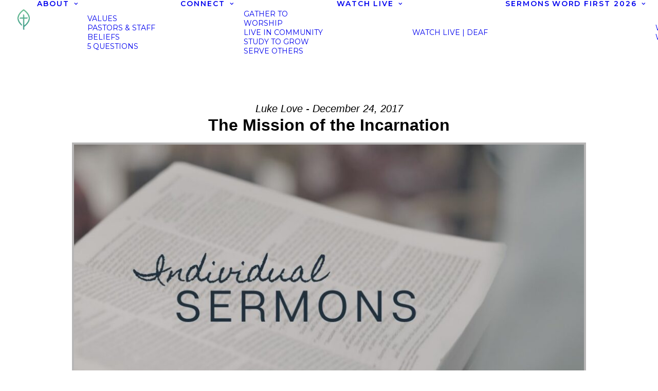

--- FILE ---
content_type: text/html; charset=UTF-8
request_url: https://firstbaptistwb.org/sermons-archive/the-cross-foolishness-or-foundation-for-faith/?enmse=1&enmse_o=1&enmse_c=70&enmse_p=10&enmse_mid=8963&enmse_sid=2390&enmse_av=1&enmse_sds=0
body_size: 17978
content:
<!DOCTYPE html>
<html class="no-touch" lang="en-US" xmlns="http://www.w3.org/1999/xhtml">
<head>
<meta http-equiv="Content-Type" content="text/html; charset=UTF-8">
<meta name="viewport" content="width=device-width, initial-scale=1">
<link rel="profile" href="http://gmpg.org/xfn/11">
<link rel="pingback" href="https://firstbaptistwb.org/xmlrpc.php">
<meta name='robots' content='index, follow, max-image-preview:large, max-snippet:-1, max-video-preview:-1' />
	<style>img:is([sizes="auto" i], [sizes^="auto," i]) { contain-intrinsic-size: 3000px 1500px }</style>
	
	<!-- This site is optimized with the Yoast SEO plugin v26.7 - https://yoast.com/wordpress/plugins/seo/ -->
	<title>The Cross: Foolishness or Foundation for Faith - First Baptist Church</title>
	<link rel="canonical" href="https://firstbaptistwb.org/sermons-archive/the-cross-foolishness-or-foundation-for-faith/" />
	<meta property="og:locale" content="en_US" />
	<meta property="og:type" content="article" />
	<meta property="og:title" content="The Cross: Foolishness or Foundation for Faith - First Baptist Church" />
	<meta property="og:description" content="A sermon from the series &quot;Individual Sermons.&quot;" />
	<meta property="og:url" content="https://firstbaptistwb.org/sermons-archive/the-cross-foolishness-or-foundation-for-faith/" />
	<meta property="og:site_name" content="First Baptist Church" />
	<meta property="article:publisher" content="http://facebook.com/firstbaptistwb" />
	<meta property="article:modified_time" content="2024-03-31T15:40:53+00:00" />
	<meta name="twitter:card" content="summary_large_image" />
	<script type="application/ld+json" class="yoast-schema-graph">{"@context":"https://schema.org","@graph":[{"@type":"WebPage","@id":"https://firstbaptistwb.org/sermons-archive/the-cross-foolishness-or-foundation-for-faith/","url":"https://firstbaptistwb.org/sermons-archive/the-cross-foolishness-or-foundation-for-faith/","name":"The Cross: Foolishness or Foundation for Faith - First Baptist Church","isPartOf":{"@id":"https://firstbaptistwb.org/#website"},"datePublished":"2024-03-31T15:40:15+00:00","dateModified":"2024-03-31T15:40:53+00:00","breadcrumb":{"@id":"https://firstbaptistwb.org/sermons-archive/the-cross-foolishness-or-foundation-for-faith/#breadcrumb"},"inLanguage":"en-US","potentialAction":[{"@type":"ReadAction","target":["https://firstbaptistwb.org/sermons-archive/the-cross-foolishness-or-foundation-for-faith/"]}]},{"@type":"BreadcrumbList","@id":"https://firstbaptistwb.org/sermons-archive/the-cross-foolishness-or-foundation-for-faith/#breadcrumb","itemListElement":[{"@type":"ListItem","position":1,"name":"Home","item":"https://firstbaptistwb.org/"},{"@type":"ListItem","position":2,"name":"Messages","item":"https://firstbaptistwb.org/sermons-archive/"},{"@type":"ListItem","position":3,"name":"The Cross: Foolishness or Foundation for Faith"}]},{"@type":"WebSite","@id":"https://firstbaptistwb.org/#website","url":"https://firstbaptistwb.org/","name":"First Baptist Church","description":"Making and maturing gospel-focused, grace-filled disciples of Jesus Christ","publisher":{"@id":"https://firstbaptistwb.org/#organization"},"potentialAction":[{"@type":"SearchAction","target":{"@type":"EntryPoint","urlTemplate":"https://firstbaptistwb.org/?s={search_term_string}"},"query-input":{"@type":"PropertyValueSpecification","valueRequired":true,"valueName":"search_term_string"}}],"inLanguage":"en-US"},{"@type":"Organization","@id":"https://firstbaptistwb.org/#organization","name":"First Baptist Church","url":"https://firstbaptistwb.org/","logo":{"@type":"ImageObject","inLanguage":"en-US","@id":"https://firstbaptistwb.org/#/schema/logo/image/","url":"https://firstbaptistwb.org/wp-content/uploads/2022/04/FB-Logo-wide-light-skin-2022.png","contentUrl":"https://firstbaptistwb.org/wp-content/uploads/2022/04/FB-Logo-wide-light-skin-2022.png","width":3000,"height":920,"caption":"First Baptist Church"},"image":{"@id":"https://firstbaptistwb.org/#/schema/logo/image/"},"sameAs":["http://facebook.com/firstbaptistwb"]}]}</script>
	<!-- / Yoast SEO plugin. -->


<link rel='dns-prefetch' href='//fonts.googleapis.com' />
<link rel="alternate" type="application/rss+xml" title="First Baptist Church &raquo; Feed" href="https://firstbaptistwb.org/feed/" />
<link rel="alternate" type="application/rss+xml" title="First Baptist Church &raquo; Comments Feed" href="https://firstbaptistwb.org/comments/feed/" />
<link rel='stylesheet' id='SeriesEngineFrontendStyles-css' href='https://firstbaptistwb.org/wp-content/plugins/seriesengine_plugin/css/se_styles.css?ver=396e2e62bd9f6b1355ee898bb5f3a8f9' type='text/css' media='all' />
<link rel='stylesheet' id='seriesenginefontawesome-css' href='https://firstbaptistwb.org/wp-content/plugins/seriesengine_plugin/css/font-awesome/css/font-awesome.min.css?ver=396e2e62bd9f6b1355ee898bb5f3a8f9' type='text/css' media='all' />
<link rel='stylesheet' id='wp-block-library-css' href='https://firstbaptistwb.org/wp-includes/css/dist/block-library/style.min.css?ver=396e2e62bd9f6b1355ee898bb5f3a8f9' type='text/css' media='all' />
<style id='classic-theme-styles-inline-css' type='text/css'>
/*! This file is auto-generated */
.wp-block-button__link{color:#fff;background-color:#32373c;border-radius:9999px;box-shadow:none;text-decoration:none;padding:calc(.667em + 2px) calc(1.333em + 2px);font-size:1.125em}.wp-block-file__button{background:#32373c;color:#fff;text-decoration:none}
</style>
<style id='global-styles-inline-css' type='text/css'>
:root{--wp--preset--aspect-ratio--square: 1;--wp--preset--aspect-ratio--4-3: 4/3;--wp--preset--aspect-ratio--3-4: 3/4;--wp--preset--aspect-ratio--3-2: 3/2;--wp--preset--aspect-ratio--2-3: 2/3;--wp--preset--aspect-ratio--16-9: 16/9;--wp--preset--aspect-ratio--9-16: 9/16;--wp--preset--color--black: #000000;--wp--preset--color--cyan-bluish-gray: #abb8c3;--wp--preset--color--white: #ffffff;--wp--preset--color--pale-pink: #f78da7;--wp--preset--color--vivid-red: #cf2e2e;--wp--preset--color--luminous-vivid-orange: #ff6900;--wp--preset--color--luminous-vivid-amber: #fcb900;--wp--preset--color--light-green-cyan: #7bdcb5;--wp--preset--color--vivid-green-cyan: #00d084;--wp--preset--color--pale-cyan-blue: #8ed1fc;--wp--preset--color--vivid-cyan-blue: #0693e3;--wp--preset--color--vivid-purple: #9b51e0;--wp--preset--gradient--vivid-cyan-blue-to-vivid-purple: linear-gradient(135deg,rgba(6,147,227,1) 0%,rgb(155,81,224) 100%);--wp--preset--gradient--light-green-cyan-to-vivid-green-cyan: linear-gradient(135deg,rgb(122,220,180) 0%,rgb(0,208,130) 100%);--wp--preset--gradient--luminous-vivid-amber-to-luminous-vivid-orange: linear-gradient(135deg,rgba(252,185,0,1) 0%,rgba(255,105,0,1) 100%);--wp--preset--gradient--luminous-vivid-orange-to-vivid-red: linear-gradient(135deg,rgba(255,105,0,1) 0%,rgb(207,46,46) 100%);--wp--preset--gradient--very-light-gray-to-cyan-bluish-gray: linear-gradient(135deg,rgb(238,238,238) 0%,rgb(169,184,195) 100%);--wp--preset--gradient--cool-to-warm-spectrum: linear-gradient(135deg,rgb(74,234,220) 0%,rgb(151,120,209) 20%,rgb(207,42,186) 40%,rgb(238,44,130) 60%,rgb(251,105,98) 80%,rgb(254,248,76) 100%);--wp--preset--gradient--blush-light-purple: linear-gradient(135deg,rgb(255,206,236) 0%,rgb(152,150,240) 100%);--wp--preset--gradient--blush-bordeaux: linear-gradient(135deg,rgb(254,205,165) 0%,rgb(254,45,45) 50%,rgb(107,0,62) 100%);--wp--preset--gradient--luminous-dusk: linear-gradient(135deg,rgb(255,203,112) 0%,rgb(199,81,192) 50%,rgb(65,88,208) 100%);--wp--preset--gradient--pale-ocean: linear-gradient(135deg,rgb(255,245,203) 0%,rgb(182,227,212) 50%,rgb(51,167,181) 100%);--wp--preset--gradient--electric-grass: linear-gradient(135deg,rgb(202,248,128) 0%,rgb(113,206,126) 100%);--wp--preset--gradient--midnight: linear-gradient(135deg,rgb(2,3,129) 0%,rgb(40,116,252) 100%);--wp--preset--font-size--small: 13px;--wp--preset--font-size--medium: 20px;--wp--preset--font-size--large: 36px;--wp--preset--font-size--x-large: 42px;--wp--preset--spacing--20: 0.44rem;--wp--preset--spacing--30: 0.67rem;--wp--preset--spacing--40: 1rem;--wp--preset--spacing--50: 1.5rem;--wp--preset--spacing--60: 2.25rem;--wp--preset--spacing--70: 3.38rem;--wp--preset--spacing--80: 5.06rem;--wp--preset--shadow--natural: 6px 6px 9px rgba(0, 0, 0, 0.2);--wp--preset--shadow--deep: 12px 12px 50px rgba(0, 0, 0, 0.4);--wp--preset--shadow--sharp: 6px 6px 0px rgba(0, 0, 0, 0.2);--wp--preset--shadow--outlined: 6px 6px 0px -3px rgba(255, 255, 255, 1), 6px 6px rgba(0, 0, 0, 1);--wp--preset--shadow--crisp: 6px 6px 0px rgba(0, 0, 0, 1);}:where(.is-layout-flex){gap: 0.5em;}:where(.is-layout-grid){gap: 0.5em;}body .is-layout-flex{display: flex;}.is-layout-flex{flex-wrap: wrap;align-items: center;}.is-layout-flex > :is(*, div){margin: 0;}body .is-layout-grid{display: grid;}.is-layout-grid > :is(*, div){margin: 0;}:where(.wp-block-columns.is-layout-flex){gap: 2em;}:where(.wp-block-columns.is-layout-grid){gap: 2em;}:where(.wp-block-post-template.is-layout-flex){gap: 1.25em;}:where(.wp-block-post-template.is-layout-grid){gap: 1.25em;}.has-black-color{color: var(--wp--preset--color--black) !important;}.has-cyan-bluish-gray-color{color: var(--wp--preset--color--cyan-bluish-gray) !important;}.has-white-color{color: var(--wp--preset--color--white) !important;}.has-pale-pink-color{color: var(--wp--preset--color--pale-pink) !important;}.has-vivid-red-color{color: var(--wp--preset--color--vivid-red) !important;}.has-luminous-vivid-orange-color{color: var(--wp--preset--color--luminous-vivid-orange) !important;}.has-luminous-vivid-amber-color{color: var(--wp--preset--color--luminous-vivid-amber) !important;}.has-light-green-cyan-color{color: var(--wp--preset--color--light-green-cyan) !important;}.has-vivid-green-cyan-color{color: var(--wp--preset--color--vivid-green-cyan) !important;}.has-pale-cyan-blue-color{color: var(--wp--preset--color--pale-cyan-blue) !important;}.has-vivid-cyan-blue-color{color: var(--wp--preset--color--vivid-cyan-blue) !important;}.has-vivid-purple-color{color: var(--wp--preset--color--vivid-purple) !important;}.has-black-background-color{background-color: var(--wp--preset--color--black) !important;}.has-cyan-bluish-gray-background-color{background-color: var(--wp--preset--color--cyan-bluish-gray) !important;}.has-white-background-color{background-color: var(--wp--preset--color--white) !important;}.has-pale-pink-background-color{background-color: var(--wp--preset--color--pale-pink) !important;}.has-vivid-red-background-color{background-color: var(--wp--preset--color--vivid-red) !important;}.has-luminous-vivid-orange-background-color{background-color: var(--wp--preset--color--luminous-vivid-orange) !important;}.has-luminous-vivid-amber-background-color{background-color: var(--wp--preset--color--luminous-vivid-amber) !important;}.has-light-green-cyan-background-color{background-color: var(--wp--preset--color--light-green-cyan) !important;}.has-vivid-green-cyan-background-color{background-color: var(--wp--preset--color--vivid-green-cyan) !important;}.has-pale-cyan-blue-background-color{background-color: var(--wp--preset--color--pale-cyan-blue) !important;}.has-vivid-cyan-blue-background-color{background-color: var(--wp--preset--color--vivid-cyan-blue) !important;}.has-vivid-purple-background-color{background-color: var(--wp--preset--color--vivid-purple) !important;}.has-black-border-color{border-color: var(--wp--preset--color--black) !important;}.has-cyan-bluish-gray-border-color{border-color: var(--wp--preset--color--cyan-bluish-gray) !important;}.has-white-border-color{border-color: var(--wp--preset--color--white) !important;}.has-pale-pink-border-color{border-color: var(--wp--preset--color--pale-pink) !important;}.has-vivid-red-border-color{border-color: var(--wp--preset--color--vivid-red) !important;}.has-luminous-vivid-orange-border-color{border-color: var(--wp--preset--color--luminous-vivid-orange) !important;}.has-luminous-vivid-amber-border-color{border-color: var(--wp--preset--color--luminous-vivid-amber) !important;}.has-light-green-cyan-border-color{border-color: var(--wp--preset--color--light-green-cyan) !important;}.has-vivid-green-cyan-border-color{border-color: var(--wp--preset--color--vivid-green-cyan) !important;}.has-pale-cyan-blue-border-color{border-color: var(--wp--preset--color--pale-cyan-blue) !important;}.has-vivid-cyan-blue-border-color{border-color: var(--wp--preset--color--vivid-cyan-blue) !important;}.has-vivid-purple-border-color{border-color: var(--wp--preset--color--vivid-purple) !important;}.has-vivid-cyan-blue-to-vivid-purple-gradient-background{background: var(--wp--preset--gradient--vivid-cyan-blue-to-vivid-purple) !important;}.has-light-green-cyan-to-vivid-green-cyan-gradient-background{background: var(--wp--preset--gradient--light-green-cyan-to-vivid-green-cyan) !important;}.has-luminous-vivid-amber-to-luminous-vivid-orange-gradient-background{background: var(--wp--preset--gradient--luminous-vivid-amber-to-luminous-vivid-orange) !important;}.has-luminous-vivid-orange-to-vivid-red-gradient-background{background: var(--wp--preset--gradient--luminous-vivid-orange-to-vivid-red) !important;}.has-very-light-gray-to-cyan-bluish-gray-gradient-background{background: var(--wp--preset--gradient--very-light-gray-to-cyan-bluish-gray) !important;}.has-cool-to-warm-spectrum-gradient-background{background: var(--wp--preset--gradient--cool-to-warm-spectrum) !important;}.has-blush-light-purple-gradient-background{background: var(--wp--preset--gradient--blush-light-purple) !important;}.has-blush-bordeaux-gradient-background{background: var(--wp--preset--gradient--blush-bordeaux) !important;}.has-luminous-dusk-gradient-background{background: var(--wp--preset--gradient--luminous-dusk) !important;}.has-pale-ocean-gradient-background{background: var(--wp--preset--gradient--pale-ocean) !important;}.has-electric-grass-gradient-background{background: var(--wp--preset--gradient--electric-grass) !important;}.has-midnight-gradient-background{background: var(--wp--preset--gradient--midnight) !important;}.has-small-font-size{font-size: var(--wp--preset--font-size--small) !important;}.has-medium-font-size{font-size: var(--wp--preset--font-size--medium) !important;}.has-large-font-size{font-size: var(--wp--preset--font-size--large) !important;}.has-x-large-font-size{font-size: var(--wp--preset--font-size--x-large) !important;}
:where(.wp-block-post-template.is-layout-flex){gap: 1.25em;}:where(.wp-block-post-template.is-layout-grid){gap: 1.25em;}
:where(.wp-block-columns.is-layout-flex){gap: 2em;}:where(.wp-block-columns.is-layout-grid){gap: 2em;}
:root :where(.wp-block-pullquote){font-size: 1.5em;line-height: 1.6;}
</style>
<link rel='stylesheet' id='uncodefont-google-css' href='//fonts.googleapis.com/css?family=Raleway%3A100%2C200%2C300%2Cregular%2C500%2C600%2C700%2C800%2C900%2C100italic%2C200italic%2C300italic%2Citalic%2C500italic%2C600italic%2C700italic%2C800italic%2C900italic%7CMontserrat+Alternates%3A100%2C100italic%2C200%2C200italic%2C300%2C300italic%2Cregular%2Citalic%2C500%2C500italic%2C600%2C600italic%2C700%2C700italic%2C800%2C800italic%2C900%2C900italic%7CMontserrat%3A100%2C100italic%2C200%2C200italic%2C300%2C300italic%2Cregular%2Citalic%2C500%2C500italic%2C600%2C600italic%2C700%2C700italic%2C800%2C800italic%2C900%2C900italic%7CPoppins%3A100%2C100italic%2C200%2C200italic%2C300%2C300italic%2Cregular%2Citalic%2C500%2C500italic%2C600%2C600italic%2C700%2C700italic%2C800%2C800italic%2C900%2C900italic%7CQuicksand%3A300%2Cregular%2C500%2C600%2C700%7CKarla%3A200%2C300%2Cregular%2C500%2C600%2C700%2C800%2C200italic%2C300italic%2Citalic%2C500italic%2C600italic%2C700italic%2C800italic%7COxygen%3A300%2Cregular%2C700%7CKrub%3A200%2C200italic%2C300%2C300italic%2Cregular%2Citalic%2C500%2C500italic%2C600%2C600italic%2C700%2C700italic%7CTenor+Sans%3Aregular&#038;subset=cyrillic%2Ccyrillic-ext%2Clatin%2Clatin-ext%2Cvietnamese%2Cdevanagari%2Cthai&#038;ver=2.10.4' type='text/css' media='all' />
<link rel='stylesheet' id='uncode-style-css' href='https://firstbaptistwb.org/wp-content/themes/uncode/library/css/style.css?ver=2.10.4' type='text/css' media='all' />
<style id='uncode-style-inline-css' type='text/css'>

@media (max-width: 959px) { .navbar-brand > * { height: 40px !important;}}
@media (min-width: 960px) { 
		.limit-width { max-width: 1200px; margin: auto;}
		.menu-container:not(.grid-filters) .menu-horizontal ul.menu-smart .megamenu-block-wrapper > .vc_row[data-parent="true"].limit-width:not(.row-parent-limit) { max-width: calc(1200px - 72px); }
		}
.menu-primary ul.menu-smart > li > a, .menu-primary ul.menu-smart li.dropdown > a, .menu-primary ul.menu-smart li.mega-menu > a, .vmenu-container ul.menu-smart > li > a, .vmenu-container ul.menu-smart li.dropdown > a { text-transform: uppercase; }
.menu-primary ul.menu-smart ul a, .vmenu-container ul.menu-smart ul a { text-transform: uppercase; }
body.menu-custom-padding .col-lg-0.logo-container, body.menu-custom-padding .col-lg-2.logo-container, body.menu-custom-padding .col-lg-12 .logo-container, body.menu-custom-padding .col-lg-4.logo-container { padding-top: 18px; padding-bottom: 18px; }
body.menu-custom-padding .col-lg-0.logo-container.shrinked, body.menu-custom-padding .col-lg-2.logo-container.shrinked, body.menu-custom-padding .col-lg-12 .logo-container.shrinked, body.menu-custom-padding .col-lg-4.logo-container.shrinked { padding-top: 9px; padding-bottom: 9px; }
@media (max-width: 959px) { body.menu-custom-padding .menu-container .logo-container { padding-top: 9px !important; padding-bottom: 9px !important; } }
#changer-back-color { transition: background-color 1000ms cubic-bezier(0.25, 1, 0.5, 1) !important; } #changer-back-color > div { transition: opacity 1000ms cubic-bezier(0.25, 1, 0.5, 1) !important; } body.bg-changer-init.disable-hover .main-wrapper .style-light,  body.bg-changer-init.disable-hover .main-wrapper .style-light h1,  body.bg-changer-init.disable-hover .main-wrapper .style-light h2, body.bg-changer-init.disable-hover .main-wrapper .style-light h3, body.bg-changer-init.disable-hover .main-wrapper .style-light h4, body.bg-changer-init.disable-hover .main-wrapper .style-light h5, body.bg-changer-init.disable-hover .main-wrapper .style-light h6, body.bg-changer-init.disable-hover .main-wrapper .style-light a, body.bg-changer-init.disable-hover .main-wrapper .style-dark, body.bg-changer-init.disable-hover .main-wrapper .style-dark h1, body.bg-changer-init.disable-hover .main-wrapper .style-dark h2, body.bg-changer-init.disable-hover .main-wrapper .style-dark h3, body.bg-changer-init.disable-hover .main-wrapper .style-dark h4, body.bg-changer-init.disable-hover .main-wrapper .style-dark h5, body.bg-changer-init.disable-hover .main-wrapper .style-dark h6, body.bg-changer-init.disable-hover .main-wrapper .style-dark a { transition: color 1000ms cubic-bezier(0.25, 1, 0.5, 1) !important; }
</style>
<link rel='stylesheet' id='uncode-icons-css' href='https://firstbaptistwb.org/wp-content/themes/uncode/library/css/uncode-icons.css?ver=2.10.4' type='text/css' media='all' />
<link rel='stylesheet' id='uncode-custom-style-css' href='https://firstbaptistwb.org/wp-content/themes/uncode/library/css/style-custom.css?ver=2.10.4' type='text/css' media='all' />
<style id='uncode-custom-style-inline-css' type='text/css'>
.iframe_container_16x9 {position:relative;overflow:hidden;width:100%;padding-top:56.25%; }.iframe_container_giving {position:relative;overflow:hidden;width:100%;padding-top:830px;}.responsive_iframe {position:absolute;top:0;left:0;bottom:0;right:0;width:100%;height:100%;}.fc-h-event {background-color:#22313f;border-color:#22313f;}
</style>
<script type="text/javascript" src="https://firstbaptistwb.org/wp-includes/js/jquery/jquery.min.js?ver=3.7.1" id="jquery-core-js"></script>
<script type="text/javascript" src="https://firstbaptistwb.org/wp-includes/js/jquery/jquery-migrate.min.js?ver=3.4.1" id="jquery-migrate-js"></script>
<script type="text/javascript" id="stripe_nfpluginsettings-js-extra">
/* <![CDATA[ */
var stripe_nfpluginsettings = {"clearLogRestUrl":"https:\/\/firstbaptistwb.org\/wp-json\/ninja-forms-stripe\/v1\/debug-log\/delete-all","clearLogButtonId":"stripe_clear_debug_logger","downloadLogRestUrl":"https:\/\/firstbaptistwb.org\/wp-json\/ninja-forms-stripe\/v1\/debug-log\/get-all","downloadLogButtonId":"stripe_download_debug_logger","_wpnonce":"2d1088a78d"};
/* ]]> */
</script>
<script type="text/javascript" src="https://firstbaptistwb.org/wp-content/plugins/ninja-forms-stripe/assets/js/nfpluginsettings.js?ver=3.2.8" id="stripe_nfpluginsettings-js"></script>
<script type="text/javascript" id="SeriesEngineFrontendJavascript-js-extra">
/* <![CDATA[ */
var seajax = {"ajaxurl":"https:\/\/firstbaptistwb.org\/wp-admin\/admin-ajax.php"};
/* ]]> */
</script>
<script type="text/javascript" src="https://firstbaptistwb.org/wp-content/plugins/seriesengine_plugin/js/seriesenginefrontendnoajax281.js?ver=396e2e62bd9f6b1355ee898bb5f3a8f9" id="SeriesEngineFrontendJavascript-js"></script>
<script type="text/javascript" src="/wp-content/themes/uncode/library/js/ai-uncode.min.js" id="uncodeAI" data-home="/" data-path="/" data-breakpoints-images="258,516,720,1032,1440,2064,2880" id="ai-uncode-js"></script>
<script type="text/javascript" id="uncode-init-js-extra">
/* <![CDATA[ */
var SiteParameters = {"days":"days","hours":"hours","minutes":"minutes","seconds":"seconds","constant_scroll":"on","scroll_speed":"2","parallax_factor":"0.25","loading":"Loading\u2026","slide_name":"slide","slide_footer":"footer","ajax_url":"https:\/\/firstbaptistwb.org\/wp-admin\/admin-ajax.php","nonce_adaptive_images":"ec6632eec1","nonce_srcset_async":"610b7ea2b4","enable_debug":"","block_mobile_videos":"","is_frontend_editor":"","main_width":["1200","px"],"mobile_parallax_allowed":"","listen_for_screen_update":"1","wireframes_plugin_active":"1","sticky_elements":"off","resize_quality":"90","register_metadata":"","bg_changer_time":"1000","update_wc_fragments":"1","optimize_shortpixel_image":"","menu_mobile_offcanvas_gap":"45","custom_cursor_selector":"[href], .trigger-overlay, .owl-next, .owl-prev, .owl-dot, input[type=\"submit\"], input[type=\"checkbox\"], button[type=\"submit\"], a[class^=\"ilightbox\"], .ilightbox-thumbnail, .ilightbox-prev, .ilightbox-next, .overlay-close, .unmodal-close, .qty-inset > span, .share-button li, .uncode-post-titles .tmb.tmb-click-area, .btn-link, .tmb-click-row .t-inside, .lg-outer button, .lg-thumb img, a[data-lbox], .uncode-close-offcanvas-overlay, .uncode-nav-next, .uncode-nav-prev, .uncode-nav-index","mobile_parallax_animation":"","lbox_enhanced":"1","native_media_player":"","vimeoPlayerParams":"?autoplay=0","ajax_filter_key_search":"key","ajax_filter_key_unfilter":"unfilter","index_pagination_disable_scroll":"","index_pagination_scroll_to":"","uncode_wc_popup_cart_qty":"","disable_hover_hack":"","uncode_nocookie":"","menuHideOnClick":"1","menuShowOnClick":"","smoothScroll":"","smoothScrollDisableHover":"","smoothScrollQuery":"960","uncode_force_onepage_dots":"","uncode_smooth_scroll_safe":"","uncode_lb_add_galleries":", .gallery","uncode_lb_add_items":", .gallery .gallery-item a","uncode_prev_label":"Previous","uncode_next_label":"Next","uncode_slide_label":"Slide","uncode_share_label":"Share on %","uncode_has_ligatures":"","uncode_is_accessible":"","uncode_carousel_itemSelector":"*:not(.hidden)","uncode_adaptive":"1","ai_breakpoints":"258,516,720,1032,1440,2064,2880","uncode_limit_width":"1200px"};
/* ]]> */
</script>
<script type="text/javascript" src="https://firstbaptistwb.org/wp-content/themes/uncode/library/js/init.min.js?ver=2.10.4" id="uncode-init-js"></script>
<script></script><link rel="https://api.w.org/" href="https://firstbaptistwb.org/wp-json/" /><link rel="EditURI" type="application/rsd+xml" title="RSD" href="https://firstbaptistwb.org/xmlrpc.php?rsd" />

<link rel='shortlink' href='https://firstbaptistwb.org/?p=10702' />
<link rel="alternate" title="oEmbed (JSON)" type="application/json+oembed" href="https://firstbaptistwb.org/wp-json/oembed/1.0/embed?url=https%3A%2F%2Ffirstbaptistwb.org%2Fsermons-archive%2Fthe-cross-foolishness-or-foundation-for-faith%2F" />
<link rel="alternate" title="oEmbed (XML)" type="text/xml+oembed" href="https://firstbaptistwb.org/wp-json/oembed/1.0/embed?url=https%3A%2F%2Ffirstbaptistwb.org%2Fsermons-archive%2Fthe-cross-foolishness-or-foundation-for-faith%2F&#038;format=xml" />
<meta property="og:site_name" content="First Baptist Church" /><meta property="og:description" content="A sermon from the series &quot;Individual Sermons.&quot; " /><meta property="og:title" content="The Cross: Foolishness or Foundation for Faith" /><meta property="og:image" content="https://firstbaptistwb.org/wp-content/uploads/2022/06/Individual-Sermons-Series-1000x563.jpg" /><meta property="og:url" content='https://firstbaptistwb.org/sermons-archive/the-cross-foolishness-or-foundation-for-faith/' /><!-- Display fixes for Internet Explorer -->
	<!--[if IE 9]>
	<link href="https://firstbaptistwb.org/wp-content/plugins/seriesengine_plugin/css/ie9_fix.css" rel="stylesheet" type="text/css" />
	<![endif]-->
	<!--[if IE 8]>
	<link href="https://firstbaptistwb.org/wp-content/plugins/seriesengine_plugin/css/ie8_fix.css" rel="stylesheet" type="text/css" />
	<![endif]-->
	<!--[if lte IE 7]>
	<link href="https://firstbaptistwb.org/wp-content/plugins/seriesengine_plugin/css/ie7_fix.css" rel="stylesheet" type="text/css" />
	<![endif]-->
	<!-- end display fixes for Internet Explorer --><meta name="generator" content="Powered by Slider Revolution 6.7.38 - responsive, Mobile-Friendly Slider Plugin for WordPress with comfortable drag and drop interface." />
<link rel="icon" href="https://firstbaptistwb.org/wp-content/uploads/2017/07/cropped-FBWB-Logo-favicon-512-32x32.png" sizes="32x32" />
<link rel="icon" href="https://firstbaptistwb.org/wp-content/uploads/2017/07/cropped-FBWB-Logo-favicon-512-192x192.png" sizes="192x192" />
<link rel="apple-touch-icon" href="https://firstbaptistwb.org/wp-content/uploads/2017/07/cropped-FBWB-Logo-favicon-512-180x180.png" />
<meta name="msapplication-TileImage" content="https://firstbaptistwb.org/wp-content/uploads/2017/07/cropped-FBWB-Logo-favicon-512-270x270.png" />
<script>function setREVStartSize(e){
			//window.requestAnimationFrame(function() {
				window.RSIW = window.RSIW===undefined ? window.innerWidth : window.RSIW;
				window.RSIH = window.RSIH===undefined ? window.innerHeight : window.RSIH;
				try {
					var pw = document.getElementById(e.c).parentNode.offsetWidth,
						newh;
					pw = pw===0 || isNaN(pw) || (e.l=="fullwidth" || e.layout=="fullwidth") ? window.RSIW : pw;
					e.tabw = e.tabw===undefined ? 0 : parseInt(e.tabw);
					e.thumbw = e.thumbw===undefined ? 0 : parseInt(e.thumbw);
					e.tabh = e.tabh===undefined ? 0 : parseInt(e.tabh);
					e.thumbh = e.thumbh===undefined ? 0 : parseInt(e.thumbh);
					e.tabhide = e.tabhide===undefined ? 0 : parseInt(e.tabhide);
					e.thumbhide = e.thumbhide===undefined ? 0 : parseInt(e.thumbhide);
					e.mh = e.mh===undefined || e.mh=="" || e.mh==="auto" ? 0 : parseInt(e.mh,0);
					if(e.layout==="fullscreen" || e.l==="fullscreen")
						newh = Math.max(e.mh,window.RSIH);
					else{
						e.gw = Array.isArray(e.gw) ? e.gw : [e.gw];
						for (var i in e.rl) if (e.gw[i]===undefined || e.gw[i]===0) e.gw[i] = e.gw[i-1];
						e.gh = e.el===undefined || e.el==="" || (Array.isArray(e.el) && e.el.length==0)? e.gh : e.el;
						e.gh = Array.isArray(e.gh) ? e.gh : [e.gh];
						for (var i in e.rl) if (e.gh[i]===undefined || e.gh[i]===0) e.gh[i] = e.gh[i-1];
											
						var nl = new Array(e.rl.length),
							ix = 0,
							sl;
						e.tabw = e.tabhide>=pw ? 0 : e.tabw;
						e.thumbw = e.thumbhide>=pw ? 0 : e.thumbw;
						e.tabh = e.tabhide>=pw ? 0 : e.tabh;
						e.thumbh = e.thumbhide>=pw ? 0 : e.thumbh;
						for (var i in e.rl) nl[i] = e.rl[i]<window.RSIW ? 0 : e.rl[i];
						sl = nl[0];
						for (var i in nl) if (sl>nl[i] && nl[i]>0) { sl = nl[i]; ix=i;}
						var m = pw>(e.gw[ix]+e.tabw+e.thumbw) ? 1 : (pw-(e.tabw+e.thumbw)) / (e.gw[ix]);
						newh =  (e.gh[ix] * m) + (e.tabh + e.thumbh);
					}
					var el = document.getElementById(e.c);
					if (el!==null && el) el.style.height = newh+"px";
					el = document.getElementById(e.c+"_wrapper");
					if (el!==null && el) {
						el.style.height = newh+"px";
						el.style.display = "block";
					}
				} catch(e){
					console.log("Failure at Presize of Slider:" + e)
				}
			//});
		  };</script>
<noscript><style> .wpb_animate_when_almost_visible { opacity: 1; }</style></noscript></head>
<body class="wp-singular enmse_message-template-default single single-enmse_message postid-10702 wp-theme-uncode hormenu-position-left megamenu-full-submenu hmenu hmenu-position-right header-full-width main-center-align menu-mobile-transparent menu-custom-padding textual-accent-color menu-sticky-mobile menu-mobile-centered menu-mobile-animated mobile-parallax-not-allowed ilb-no-bounce unreg qw-body-scroll-disabled menu-sticky-fix no-qty-fx wpb-js-composer js-comp-ver-8.7.1.2 vc_responsive" data-border="0">

			<div id="vh_layout_help"></div><div class="body-borders" data-border="0"><div class="top-border body-border-shadow"></div><div class="right-border body-border-shadow"></div><div class="bottom-border body-border-shadow"></div><div class="left-border body-border-shadow"></div><div class="top-border style-light-bg"></div><div class="right-border style-light-bg"></div><div class="bottom-border style-light-bg"></div><div class="left-border style-light-bg"></div></div>	<div class="box-wrapper">
		<div class="box-container">
		<script type="text/javascript" id="initBox">UNCODE.initBox();</script>
		<div class="menu-wrapper menu-sticky menu-sticky-mobile">
													
													<header id="masthead" class="navbar menu-primary menu-light submenu-light menu-transparent menu-add-padding style-light-original single-h-padding menu-absolute menu-animated menu-with-logo">
														<div class="menu-container style-color-xsdn-bg menu-no-borders" role="navigation">
															<div class="row-menu">
																<div class="row-menu-inner">
																	<div id="logo-container-mobile" class="col-lg-0 logo-container middle">
																		<div id="main-logo" class="navbar-header style-light">
																			<a href="https://firstbaptistwb.org/" class="navbar-brand" data-padding-shrink ="9" data-minheight="50" aria-label="First Baptist Church"><div class="logo-image main-logo  logo-light" data-maxheight="40" style="height: 40px;"><img decoding="async" src="https://firstbaptistwb.org/wp-content/uploads/2022/05/FBWB-Logo.png" alt="logo" width="2121" height="3544" class="img-responsive" /></div><div class="logo-image main-logo  logo-dark" data-maxheight="40" style="height: 40px;display:none;"><img decoding="async" src="https://firstbaptistwb.org/wp-content/uploads/2022/03/FBWB-Logo-White.png" alt="logo" width="2375" height="3917" class="img-responsive" /></div></a>
																		</div>
																		<div class="mmb-container"><div class="mobile-additional-icons"></div><div class="mobile-menu-button mobile-menu-button-light lines-button" aria-label="Toggle menu" role="button" tabindex="0"><span class="lines"><span></span></span></div></div>
																	</div>
																	<div class="col-lg-12 main-menu-container middle">
																		<div class="menu-horizontal menu-dd-shadow-std ">
																			<div class="menu-horizontal-inner">
																				<div class="nav navbar-nav navbar-main navbar-nav-first"><ul id="menu-main" class="menu-primary-inner menu-smart sm" role="menu"><li role="menuitem"  id="menu-item-2352" class="menu-item menu-item-type-post_type menu-item-object-page menu-item-has-children depth-0 menu-item-2352 dropdown menu-item-link"><a href="https://firstbaptistwb.org/about/" data-toggle="dropdown" class="dropdown-toggle" data-type="title">About<i class="fa fa-angle-down fa-dropdown"></i></a>
<ul role="menu" class="drop-menu un-submenu " data-lenis-prevent>
	<li role="menuitem"  id="menu-item-6861" class="menu-item menu-item-type-post_type menu-item-object-page depth-1 menu-item-6861"><a href="https://firstbaptistwb.org/about/values/">Values<i class="fa fa-angle-right fa-dropdown"></i></a></li>
	<li role="menuitem"  id="menu-item-6860" class="menu-item menu-item-type-post_type menu-item-object-page depth-1 menu-item-6860"><a href="https://firstbaptistwb.org/about/pastors-staff/">Pastors &#038; Staff<i class="fa fa-angle-right fa-dropdown"></i></a></li>
	<li role="menuitem"  id="menu-item-2367" class="menu-item menu-item-type-post_type menu-item-object-page depth-1 menu-item-2367"><a href="https://firstbaptistwb.org/about/beliefs/">Beliefs<i class="fa fa-angle-right fa-dropdown"></i></a></li>
	<li role="menuitem"  id="menu-item-6859" class="menu-item menu-item-type-post_type menu-item-object-page depth-1 menu-item-6859"><a href="https://firstbaptistwb.org/about/5-questions-about-eternity/">5 Questions<i class="fa fa-angle-right fa-dropdown"></i></a></li>
</ul>
</li>
<li role="menuitem"  id="menu-item-6899" class="menu-item menu-item-type-post_type menu-item-object-page menu-item-has-children depth-0 menu-item-6899 dropdown menu-item-link"><a href="https://firstbaptistwb.org/connect/" data-toggle="dropdown" class="dropdown-toggle" data-type="title">Connect<i class="fa fa-angle-down fa-dropdown"></i></a>
<ul role="menu" class="drop-menu un-submenu " data-lenis-prevent>
	<li role="menuitem"  id="menu-item-6900" class="menu-item menu-item-type-post_type menu-item-object-page depth-1 menu-item-6900"><a href="https://firstbaptistwb.org/connect/gather-to-worship/">Gather to Worship<i class="fa fa-angle-right fa-dropdown"></i></a></li>
	<li role="menuitem"  id="menu-item-6901" class="menu-item menu-item-type-post_type menu-item-object-page depth-1 menu-item-6901"><a href="https://firstbaptistwb.org/connect/live-in-community/">Live in Community<i class="fa fa-angle-right fa-dropdown"></i></a></li>
	<li role="menuitem"  id="menu-item-6903" class="menu-item menu-item-type-post_type menu-item-object-page depth-1 menu-item-6903"><a href="https://firstbaptistwb.org/connect/study-to-grow/">Study to Grow<i class="fa fa-angle-right fa-dropdown"></i></a></li>
	<li role="menuitem"  id="menu-item-6902" class="menu-item menu-item-type-post_type menu-item-object-page depth-1 menu-item-6902"><a href="https://firstbaptistwb.org/connect/serve-others/">Serve Others<i class="fa fa-angle-right fa-dropdown"></i></a></li>
</ul>
</li>
<li role="menuitem"  id="menu-item-6143" class="menu-item menu-item-type-post_type menu-item-object-page menu-item-has-children depth-0 menu-item-6143 dropdown menu-item-link"><a href="https://firstbaptistwb.org/watch-live/" data-toggle="dropdown" class="dropdown-toggle" data-type="title">Watch Live<i class="fa fa-angle-down fa-dropdown"></i></a>
<ul role="menu" class="drop-menu un-submenu " data-lenis-prevent>
	<li role="menuitem"  id="menu-item-6142" class="menu-item menu-item-type-post_type menu-item-object-page depth-1 menu-item-6142"><a href="https://firstbaptistwb.org/watch-live-deaf/">Watch Live | Deaf<i class="fa fa-angle-right fa-dropdown"></i></a></li>
</ul>
</li>
<li role="menuitem"  id="menu-item-2354" class="menu-item menu-item-type-post_type menu-item-object-page depth-0 menu-item-2354 menu-item-link"><a href="https://firstbaptistwb.org/sermons/">Sermons<i class="fa fa-angle-right fa-dropdown"></i></a></li>
<li role="menuitem"  id="menu-item-11839" class="menu-item menu-item-type-post_type menu-item-object-page menu-item-has-children depth-0 menu-item-11839 dropdown menu-item-link"><a href="https://firstbaptistwb.org/wordfirst/" data-toggle="dropdown" class="dropdown-toggle" data-type="title">Word First 2026<i class="fa fa-angle-down fa-dropdown"></i></a>
<ul role="menu" class="drop-menu un-submenu " data-lenis-prevent>
	<li role="menuitem"  id="menu-item-11840" class="menu-item menu-item-type-post_type menu-item-object-page depth-1 menu-item-11840"><a href="https://firstbaptistwb.org/wordfirst/wordfirstwomensconference2026/">Word First Women 2026<i class="fa fa-angle-right fa-dropdown"></i></a></li>
</ul>
</li>
<li role="menuitem"  id="menu-item-6904" class="menu-item menu-item-type-post_type menu-item-object-page menu-item-has-children depth-0 menu-item-6904 dropdown menu-item-link"><a href="https://firstbaptistwb.org/info/" data-toggle="dropdown" class="dropdown-toggle" data-type="title">Info<i class="fa fa-angle-down fa-dropdown"></i></a>
<ul role="menu" class="drop-menu un-submenu " data-lenis-prevent>
	<li role="menuitem"  id="menu-item-2355" class="menu-item menu-item-type-post_type menu-item-object-page depth-1 menu-item-2355"><a href="https://firstbaptistwb.org/info/calendar/">Calendar<i class="fa fa-angle-right fa-dropdown"></i></a></li>
	<li role="menuitem"  id="menu-item-6905" class="menu-item menu-item-type-post_type menu-item-object-page depth-1 menu-item-6905"><a href="https://firstbaptistwb.org/info/give/">Give<i class="fa fa-angle-right fa-dropdown"></i></a></li>
	<li role="menuitem"  id="menu-item-2357" class="menu-item menu-item-type-post_type menu-item-object-page depth-1 menu-item-2357"><a href="https://firstbaptistwb.org/info/contact-us/">Contact<i class="fa fa-angle-right fa-dropdown"></i></a></li>
	<li role="menuitem"  id="menu-item-4788" class="menu-item menu-item-type-custom menu-item-object-custom depth-1 menu-item-4788"><a target="_blank" href="http://eepurl.com/btTrfr">Newsletter<i class="fa fa-angle-right fa-dropdown"></i></a></li>
	<li role="menuitem"  id="menu-item-7045" class="menu-item menu-item-type-custom menu-item-object-custom depth-1 menu-item-7045"><a target="_blank" href="https://firstbaptistwb.breezechms.com/">Church Directory<i class="fa fa-angle-right fa-dropdown"></i></a></li>
</ul>
</li>
</ul></div><div class="uncode-close-offcanvas-mobile lines-button close navbar-mobile-el"><span class="lines"></span></div><div class="nav navbar-nav navbar-nav-last navbar-extra-icons"><ul class="menu-smart sm menu-icons menu-smart-social" role="menu"><li role="menuitem" class="menu-item-link social-icon social-183469"><a href="https://www.facebook.com/firstbaptistwb" class="social-menu-link" role="button" target="_blank"><i class="fa fa-social-facebook" role="presentation"></i></a></li><li role="menuitem" class="menu-item-link social-icon social-492944"><a href="https://www.youtube.com/channel/UCmIQ68b30I4yL-02uClx9hA" class="social-menu-link" role="button" target="_blank"><i class="fa fa-youtube1" role="presentation"></i></a></li><li role="menuitem" class="menu-item-link social-icon social-137972"><a href="https://www.instagram.com/fbcwestbend/" class="social-menu-link" role="button" target="_blank"><i class="fa fa-instagram" role="presentation"></i></a></li><li role="menuitem" class="menu-item-link search-icon style-light dropdown "><a href="#" class="trigger-overlay search-icon" role="button" data-area="search" data-container="box-container" aria-label="Search">
													<i class="fa fa-search3"></i><span class="desktop-hidden"><span>Search</span></span><i class="fa fa-angle-down fa-dropdown desktop-hidden"></i>
													</a><ul role="menu" class="drop-menu desktop-hidden">
														<li role="menuitem">
															<form class="search" method="get" action="https://firstbaptistwb.org/">
																<input type="search" class="search-field no-livesearch" placeholder="Search…" value="" name="s" title="Search…" /></form>
														</li>
													</ul></li></ul></div></div>
						
																		</div>
																	</div>
																</div>
															</div></div>
													</header>
												</div>			<script type="text/javascript" id="fixMenuHeight">UNCODE.fixMenuHeight();</script>
						<div class="main-wrapper">
				<div class="main-container">
					<div class="page-wrapper" role="main">
						<div class="sections-container" id="sections-container">
<script type="text/javascript">UNCODE.initHeader();</script><article id="post-10702" class="page-body style-light-bg post-10702 enmse_message type-enmse_message status-publish hentry">
          <div class="post-wrapper">
          	<div class="post-body"><div class="post-content un-no-sidebar-layout"><div class="row-container">
		  					<div class="row row-parent style-light double-top-padding double-bottom-padding">
									<div class="row-container">
		  					<div class="row row-parent style-light no-top-padding double-bottom-padding">
									<style type="text/css" media="screen">
		#seriesengine .enmse-loading-icon {
			margin-top: 50px;
		}
</style>
<div id="seriesengine">
	<script src="https://player.vimeo.com/api/player.js"></script>
	<input type="hidden" name="enmse-random" value="862855398" class="enmse-random">
	<div class="enmse-loading-icon" style="display: none;">
		<p>Loading Content...</p>
	</div>
	<div class="enmse-copy-link-box" style="display: none;">
		<h4>Share a Link to this Sermon</h4>
		<p>The link has been copied to your clipboard; paste it anywhere you would like to share it.</p>
		<a href="#" class="enmse-copy-link-done">Close</a>
	</div>
	<div class="enmse-content-container" id="enmse-top862855398">
		<input type="hidden" name="enmse-rrandom" value="862855398" class="enmse-rrandom">
								<!-- Single Message and Related Series Details -->
<h3 class="enmse-modern-message-meta">Luke Love - December 24, 2017</h3>
<h2 class="enmse-modern-message-title">The Mission of the Incarnation</h2>
<!-- Display Audio or Video -->
<div class="enmse-player" >
    <div class="enmse-media-container modern">
		<div class="enmse-watch w862855398" style="display:none;"></div>
		<div class="enmse-listen" ><img decoding="async" src="https://firstbaptistwb.org/wp-content/uploads/2022/06/Individual-Sermons-Series-1000x563.jpg" alt="Individual Sermons" border="0" /><div class="enmse-modern-audio"><audio src="https://firstbaptistwb.org/wp-content/uploads/2017/12/2017-12-24_LukeLove_TheMissionoftheIncarnation.mp3" controls="controls" class="enmse-audio-player enmseaplayer" rel="" name="8963" preload="metadata"></audio></div></div>
		<div class="enmse-alternate a862855398" style="display:none;"></div>
	</div>
	<ul class="enmse-modern-player-tabs hidden hidden">
				<li class="enmse-listen-tab nm enmse-tab-selected" style="display:none"><a href="https://firstbaptistwb.org/sermons-archive/the-cross-foolishness-or-foundation-for-faith/?enmse=1&amp;enmse_sid=2390&amp;enmse_mid=8963&amp;enmse_av=1" style="display:none">Listen</a></li>			</ul>
	<div style="clear: both;"></div>
	<div class="enmse-modern-player-details">
			   	<p class="enmse-modern-scripture" style="margin-top: 12px"><strong>Scripture Passages:</strong> <a href="https://bible.com/bible/59/LUK.2.14" target="_blank">Luke 2:14</a></p>	   	<!-- Related Topics -->
	   					<p class="enmse-related-topics"><a href="https://firstbaptistwb.org/sermons-archive/the-cross-foolishness-or-foundation-for-faith/?enmse=1&amp;enmse_spid=2186" class="enmse-speaker-ajax">More Sermons from Luke Love<input type="hidden" name="enmse-speaker-info" value="&amp;enmse_spid=2186" class="enmse-speaker-info"></a> | <a href="https://firstbaptistwb.org/wp-content/uploads/2017/12/2017-12-24_LukeLove_TheMissionoftheIncarnation.mp3" id="enmse-modern-download-audio"  download>Download Sermon</a></p>						<h3>From Series: "<em>Individual Sermons</em>"</h3>	    			</div>
		<div class="enmse-share-details modern">
				<ul>
	<li class="enmse-facebook"><a href="http://www.facebook.com/sharer/sharer.php?u=https://firstbaptistwb.org/sermons-archive/the-mission-of-the-incarnation/" target="_blank"><span>Facebook</span></a></li>
	<li class="enmse-twitter"><a href="https://twitter.com/intent/tweet?text=%22The Mission of the Incarnation%22%20on%20First Baptist Church:&url=%20https://firstbaptistwb.org/sermons-archive/the-mission-of-the-incarnation/" target="_blank"><span>Tweet Link</span></a></li>
	<li class="enmse-share-link"><a href="https://firstbaptistwb.org/sermons-archive/the-mission-of-the-incarnation/"><span>Share Link</span></a><input type="hidden" class="enmsecopylink" value="https://firstbaptistwb.org/sermons-archive/the-mission-of-the-incarnation/" /></li>
	<li class="enmse-email"><a href="mailto:TypeEmailHere@address.com?subject=Check%20out%20%22The Mission of the Incarnation%22%20on%20First Baptist Church&body=Check%20out%20%22The Mission of the Incarnation%22%20on%20First Baptist Church%20at%20the%20link%20below:%0A%0Ahttps://firstbaptistwb.org/sermons-archive/the-mission-of-the-incarnation/"><span>Send Email</span></a></li>
	</div>
	</div>	
							<!-- Related Messages -->
<h3 class="enmse-more-title">More From "<em>Individual Sermons</em>"</h3>
		<div class="enmse-related-area card-view" id="enmse-related862855398">
				<div class="enmse-message-card enmse-oddcard">
			<img decoding="async" src="https://firstbaptistwb.org/wp-content/uploads/2022/06/Individual-Sermons-Series-1000x563.jpg" alt="Individual Sermons" border="0" />			<h6>August 8, 2021</h6>
			<h5>Pretenders vs Contenders in the Fight for Faith</h5>
			<p class="enmse-speaker-name">Caleb Roth</p>			<p class="enmse-scripture-info">Jude 1:17-25</p>						<p class="enmse-card-links"><span class="enmse-alternate-cell"><input type="hidden" name="enmse-ajax-values" value="&amp;enmse_sid=2390&amp;enmse_mid=9158&amp;enmse_xv=1" class="enmse-ajax-values"></span><span class="enmse-watch-cell"><a href="https://firstbaptistwb.org/sermons-archive/the-cross-foolishness-or-foundation-for-faith/?enmse=1&amp;enmse_sid=2390&amp;enmse_mid=9158" class="enmse-ajax-card-link">Watch</a><span class="enmse-spacer">&nbsp;&nbsp;&nbsp;</span><input type="hidden" name="enmse-ajax-values" value="&amp;enmse_sid=2390&amp;enmse_mid=9158" class="enmse-ajax-values"></span><span class="enmse-listen-cell"><a href="https://firstbaptistwb.org/sermons-archive/the-cross-foolishness-or-foundation-for-faith/?enmse=1&amp;enmse_sid=2390&amp;enmse_mid=9158&amp;enmse_av=1" class="enmse-ajax-card-link">Listen</a><input type="hidden" name="enmse-ajax-values" value="&amp;enmse_sid=2390&amp;enmse_mid=9158&amp;enmse_av=1" class="enmse-ajax-values"></span></p>
		</div>
				<div class="enmse-message-card enmse-middlecard">
			<img decoding="async" src="https://firstbaptistwb.org/wp-content/uploads/2022/06/Individual-Sermons-Series-1000x563.jpg" alt="Individual Sermons" border="0" />			<h6>August 15, 2021</h6>
			<h5>What are you Seeing?</h5>
			<p class="enmse-speaker-name">David Saxon</p>			<p class="enmse-scripture-info">Ezekiel 1:1-28, Ezekiel 2:1-10</p>						<p class="enmse-card-links"><span class="enmse-alternate-cell"><input type="hidden" name="enmse-ajax-values" value="&amp;enmse_sid=2390&amp;enmse_mid=9159&amp;enmse_xv=1" class="enmse-ajax-values"></span><span class="enmse-watch-cell"><a href="https://firstbaptistwb.org/sermons-archive/the-cross-foolishness-or-foundation-for-faith/?enmse=1&amp;enmse_sid=2390&amp;enmse_mid=9159" class="enmse-ajax-card-link">Watch</a><span class="enmse-spacer">&nbsp;&nbsp;&nbsp;</span><input type="hidden" name="enmse-ajax-values" value="&amp;enmse_sid=2390&amp;enmse_mid=9159" class="enmse-ajax-values"></span><span class="enmse-listen-cell"><a href="https://firstbaptistwb.org/sermons-archive/the-cross-foolishness-or-foundation-for-faith/?enmse=1&amp;enmse_sid=2390&amp;enmse_mid=9159&amp;enmse_av=1" class="enmse-ajax-card-link">Listen</a><input type="hidden" name="enmse-ajax-values" value="&amp;enmse_sid=2390&amp;enmse_mid=9159&amp;enmse_av=1" class="enmse-ajax-values"></span></p>
		</div>
				<div class="enmse-message-card enmse-oddcard">
			<img decoding="async" src="https://firstbaptistwb.org/wp-content/uploads/2022/06/Individual-Sermons-Series-1000x563.jpg" alt="Individual Sermons" border="0" />			<h6>August 29, 2021</h6>
			<h5>Be Strong</h5>
			<p class="enmse-speaker-name">Daniel Arnold</p>			<p class="enmse-scripture-info">2 Timothy 2:1-4</p>						<p class="enmse-card-links"><span class="enmse-alternate-cell"><input type="hidden" name="enmse-ajax-values" value="&amp;enmse_sid=2390&amp;enmse_mid=9161&amp;enmse_xv=1" class="enmse-ajax-values"></span><span class="enmse-watch-cell"><a href="https://firstbaptistwb.org/sermons-archive/the-cross-foolishness-or-foundation-for-faith/?enmse=1&amp;enmse_sid=2390&amp;enmse_mid=9161" class="enmse-ajax-card-link">Watch</a><span class="enmse-spacer">&nbsp;&nbsp;&nbsp;</span><input type="hidden" name="enmse-ajax-values" value="&amp;enmse_sid=2390&amp;enmse_mid=9161" class="enmse-ajax-values"></span><span class="enmse-listen-cell"><a href="https://firstbaptistwb.org/sermons-archive/the-cross-foolishness-or-foundation-for-faith/?enmse=1&amp;enmse_sid=2390&amp;enmse_mid=9161&amp;enmse_av=1" class="enmse-ajax-card-link">Listen</a><input type="hidden" name="enmse-ajax-values" value="&amp;enmse_sid=2390&amp;enmse_mid=9161&amp;enmse_av=1" class="enmse-ajax-values"></span></p>
		</div>
				<div class="enmse-message-card">
			<img decoding="async" src="https://firstbaptistwb.org/wp-content/uploads/2022/06/Individual-Sermons-Series-1000x563.jpg" alt="Individual Sermons" border="0" />			<h6>November 21, 2021</h6>
			<h5>The Fear that Leads to Thankfulness</h5>
			<p class="enmse-speaker-name">Luke Love</p>									<p class="enmse-card-links"><span class="enmse-alternate-cell"><input type="hidden" name="enmse-ajax-values" value="&amp;enmse_sid=2390&amp;enmse_mid=9173&amp;enmse_xv=1" class="enmse-ajax-values"></span><span class="enmse-watch-cell"><a href="https://firstbaptistwb.org/sermons-archive/the-cross-foolishness-or-foundation-for-faith/?enmse=1&amp;enmse_sid=2390&amp;enmse_mid=9173" class="enmse-ajax-card-link">Watch</a><span class="enmse-spacer">&nbsp;&nbsp;&nbsp;</span><input type="hidden" name="enmse-ajax-values" value="&amp;enmse_sid=2390&amp;enmse_mid=9173" class="enmse-ajax-values"></span><span class="enmse-listen-cell"><a href="https://firstbaptistwb.org/sermons-archive/the-cross-foolishness-or-foundation-for-faith/?enmse=1&amp;enmse_sid=2390&amp;enmse_mid=9173&amp;enmse_av=1" class="enmse-ajax-card-link">Listen</a><input type="hidden" name="enmse-ajax-values" value="&amp;enmse_sid=2390&amp;enmse_mid=9173&amp;enmse_av=1" class="enmse-ajax-values"></span></p>
		</div>
				<div class="enmse-message-card enmse-middlecard enmse-oddcard">
			<img decoding="async" src="https://firstbaptistwb.org/wp-content/uploads/2022/06/Individual-Sermons-Series-1000x563.jpg" alt="Individual Sermons" border="0" />			<h6>December 26, 2021</h6>
			<h5>God Gives Christ for Contentment</h5>
			<p class="enmse-speaker-name">Caleb Roth</p>			<p class="enmse-scripture-info">Philippians 2:1-11</p>						<p class="enmse-card-links"><span class="enmse-alternate-cell"><input type="hidden" name="enmse-ajax-values" value="&amp;enmse_sid=2390&amp;enmse_mid=9178&amp;enmse_xv=1" class="enmse-ajax-values"></span><span class="enmse-watch-cell"><input type="hidden" name="enmse-ajax-values" value="&amp;enmse_sid=2390&amp;enmse_mid=9178" class="enmse-ajax-values"></span><span class="enmse-listen-cell"><a href="https://firstbaptistwb.org/sermons-archive/the-cross-foolishness-or-foundation-for-faith/?enmse=1&amp;enmse_sid=2390&amp;enmse_mid=9178&amp;enmse_av=1" class="enmse-ajax-card-link">Listen</a><input type="hidden" name="enmse-ajax-values" value="&amp;enmse_sid=2390&amp;enmse_mid=9178&amp;enmse_av=1" class="enmse-ajax-values"></span></p>
		</div>
				<div class="enmse-message-card">
			<img decoding="async" src="https://firstbaptistwb.org/wp-content/uploads/2022/06/Individual-Sermons-Series-1000x563.jpg" alt="Individual Sermons" border="0" />			<h6>March 13, 2022</h6>
			<h5>The Mission of God</h5>
			<p class="enmse-speaker-name">Kevin Dunford</p>			<p class="enmse-scripture-info">Isaiah 66:18-24</p>						<p class="enmse-card-links"><span class="enmse-alternate-cell"><input type="hidden" name="enmse-ajax-values" value="&amp;enmse_sid=2390&amp;enmse_mid=9189&amp;enmse_xv=1" class="enmse-ajax-values"></span><span class="enmse-watch-cell"><a href="https://firstbaptistwb.org/sermons-archive/the-cross-foolishness-or-foundation-for-faith/?enmse=1&amp;enmse_sid=2390&amp;enmse_mid=9189" class="enmse-ajax-card-link">Watch</a><span class="enmse-spacer">&nbsp;&nbsp;&nbsp;</span><input type="hidden" name="enmse-ajax-values" value="&amp;enmse_sid=2390&amp;enmse_mid=9189" class="enmse-ajax-values"></span><span class="enmse-listen-cell"><a href="https://firstbaptistwb.org/sermons-archive/the-cross-foolishness-or-foundation-for-faith/?enmse=1&amp;enmse_sid=2390&amp;enmse_mid=9189&amp;enmse_av=1" class="enmse-ajax-card-link">Listen</a><input type="hidden" name="enmse-ajax-values" value="&amp;enmse_sid=2390&amp;enmse_mid=9189&amp;enmse_av=1" class="enmse-ajax-values"></span></p>
		</div>
				<div class="enmse-message-card enmse-oddcard">
			<img decoding="async" src="https://firstbaptistwb.org/wp-content/uploads/2022/06/Individual-Sermons-Series-1000x563.jpg" alt="Individual Sermons" border="0" />			<h6>April 21, 2022</h6>
			<h5>Who is This?</h5>
			<p class="enmse-speaker-name">Caleb Roth</p>			<p class="enmse-scripture-info">Matthew 20:17-34, Matthew 21:1-17</p>						<p class="enmse-card-links"><span class="enmse-alternate-cell"><input type="hidden" name="enmse-ajax-values" value="&amp;enmse_sid=2390&amp;enmse_mid=9193&amp;enmse_xv=1" class="enmse-ajax-values"></span><span class="enmse-watch-cell"><input type="hidden" name="enmse-ajax-values" value="&amp;enmse_sid=2390&amp;enmse_mid=9193" class="enmse-ajax-values"></span><span class="enmse-listen-cell"><a href="https://firstbaptistwb.org/sermons-archive/the-cross-foolishness-or-foundation-for-faith/?enmse=1&amp;enmse_sid=2390&amp;enmse_mid=9193&amp;enmse_av=1" class="enmse-ajax-card-link">Listen</a><input type="hidden" name="enmse-ajax-values" value="&amp;enmse_sid=2390&amp;enmse_mid=9193&amp;enmse_av=1" class="enmse-ajax-values"></span></p>
		</div>
				<div class="enmse-message-card enmse-middlecard">
			<img decoding="async" src="https://firstbaptistwb.org/wp-content/uploads/2022/06/Individual-Sermons-Series-1000x563.jpg" alt="Individual Sermons" border="0" />			<h6>April 21, 2022</h6>
			<h5>The Impact of the Resurrection</h5>
			<p class="enmse-speaker-name">Luke Love</p>			<p class="enmse-scripture-info">1 Corinthians 15:57-58</p>						<p class="enmse-card-links"><span class="enmse-alternate-cell"><input type="hidden" name="enmse-ajax-values" value="&amp;enmse_sid=2390&amp;enmse_mid=9194&amp;enmse_xv=1" class="enmse-ajax-values"></span><span class="enmse-watch-cell"><input type="hidden" name="enmse-ajax-values" value="&amp;enmse_sid=2390&amp;enmse_mid=9194" class="enmse-ajax-values"></span><span class="enmse-listen-cell"><a href="https://firstbaptistwb.org/sermons-archive/the-cross-foolishness-or-foundation-for-faith/?enmse=1&amp;enmse_sid=2390&amp;enmse_mid=9194&amp;enmse_av=1" class="enmse-ajax-card-link">Listen</a><input type="hidden" name="enmse-ajax-values" value="&amp;enmse_sid=2390&amp;enmse_mid=9194&amp;enmse_av=1" class="enmse-ajax-values"></span></p>
		</div>
				<div class="enmse-message-card enmse-oddcard">
			<img decoding="async" src="https://firstbaptistwb.org/wp-content/uploads/2022/06/Individual-Sermons-Series-1000x563.jpg" alt="Individual Sermons" border="0" />			<h6>May 15, 2022</h6>
			<h5>Live in Community</h5>
			<p class="enmse-speaker-name">Kevin Dunford</p>			<p class="enmse-scripture-info">Hebrews 10:24-25</p>						<p class="enmse-card-links"><span class="enmse-alternate-cell"><input type="hidden" name="enmse-ajax-values" value="&amp;enmse_sid=2390&amp;enmse_mid=9198&amp;enmse_xv=1" class="enmse-ajax-values"></span><span class="enmse-watch-cell"><input type="hidden" name="enmse-ajax-values" value="&amp;enmse_sid=2390&amp;enmse_mid=9198" class="enmse-ajax-values"></span><span class="enmse-listen-cell"><a href="https://firstbaptistwb.org/sermons-archive/the-cross-foolishness-or-foundation-for-faith/?enmse=1&amp;enmse_sid=2390&amp;enmse_mid=9198&amp;enmse_av=1" class="enmse-ajax-card-link">Listen</a><input type="hidden" name="enmse-ajax-values" value="&amp;enmse_sid=2390&amp;enmse_mid=9198&amp;enmse_av=1" class="enmse-ajax-values"></span></p>
		</div>
				<div class="enmse-message-card">
			<img decoding="async" src="https://firstbaptistwb.org/wp-content/uploads/2022/06/Individual-Sermons-Series-1000x563.jpg" alt="Individual Sermons" border="0" />			<h6>June 26, 2022</h6>
			<h5>Make Worship Meaningful</h5>
			<p class="enmse-speaker-name">Matt Gass</p>									<p class="enmse-card-links"><span class="enmse-alternate-cell"><input type="hidden" name="enmse-ajax-values" value="&amp;enmse_sid=2390&amp;enmse_mid=9204&amp;enmse_xv=1" class="enmse-ajax-values"></span><span class="enmse-watch-cell"><input type="hidden" name="enmse-ajax-values" value="&amp;enmse_sid=2390&amp;enmse_mid=9204" class="enmse-ajax-values"></span><span class="enmse-listen-cell"><a href="https://firstbaptistwb.org/sermons-archive/the-cross-foolishness-or-foundation-for-faith/?enmse=1&amp;enmse_sid=2390&amp;enmse_mid=9204&amp;enmse_av=1" class="enmse-ajax-card-link">Listen</a><input type="hidden" name="enmse-ajax-values" value="&amp;enmse_sid=2390&amp;enmse_mid=9204&amp;enmse_av=1" class="enmse-ajax-values"></span></p>
		</div>
				<div class="se-pagination"><span class="displaying-num">Displaying 71-80 of 115</span><a href="https://firstbaptistwb.org/sermons-archive/the-cross-foolishness-or-foundation-for-faith/?enmse=1&amp;enmse_o=1&amp;enmse_c=60&amp;enmse_p=10&amp;enmse_mid=8963&amp;enmse_sid=2390&amp;enmse_av=1&amp;enmse_sds=0" class="previous page-numbers enmse-ajax-page" name="&amp;enmse_c=60&amp;enmse_p=10&amp;enmse_mid=8963&amp;enmse_sid=2390&amp;enmse_av=1">&laquo;<span> Previous</span></a> <a href="https://firstbaptistwb.org/sermons-archive/the-cross-foolishness-or-foundation-for-faith/?enmse=1&amp;enmse_o=1&amp;enmse_c=0&amp;enmse_p=10&amp;enmse_mid=8963&amp;enmse_sid=2390&amp;enmse_av=1&amp;enmse_sds=0" class="page-numbers number enmse-ajax-page" name="&amp;enmse_c=0&amp;enmse_p=10&amp;enmse_mid=8963&amp;enmse_sid=2390&amp;enmse_av=1">1</a> <a href="https://firstbaptistwb.org/sermons-archive/the-cross-foolishness-or-foundation-for-faith/?enmse=1&amp;enmse_o=1&amp;enmse_c=10&amp;enmse_p=10&amp;enmse_mid=8963&amp;enmse_sid=2390&amp;enmse_av=1&amp;enmse_sds=0" class="page-numbers number enmse-ajax-page" name="&amp;enmse_c=10&amp;enmse_p=10&amp;enmse_mid=8963&amp;enmse_sid=2390&amp;enmse_av=1">2</a> <a href="https://firstbaptistwb.org/sermons-archive/the-cross-foolishness-or-foundation-for-faith/?enmse=1&amp;enmse_o=1&amp;enmse_c=20&amp;enmse_p=10&amp;enmse_mid=8963&amp;enmse_sid=2390&amp;enmse_av=1&amp;enmse_sds=0" class="page-numbers number enmse-ajax-page" name="&amp;enmse_c=20&amp;enmse_p=10&amp;enmse_mid=8963&amp;enmse_sid=2390&amp;enmse_av=1">3</a> <a href="https://firstbaptistwb.org/sermons-archive/the-cross-foolishness-or-foundation-for-faith/?enmse=1&amp;enmse_o=1&amp;enmse_c=30&amp;enmse_p=10&amp;enmse_mid=8963&amp;enmse_sid=2390&amp;enmse_av=1&amp;enmse_sds=0" class="page-numbers number enmse-ajax-page" name="&amp;enmse_c=30&amp;enmse_p=10&amp;enmse_mid=8963&amp;enmse_sid=2390&amp;enmse_av=1">4</a> <a href="https://firstbaptistwb.org/sermons-archive/the-cross-foolishness-or-foundation-for-faith/?enmse=1&amp;enmse_o=1&amp;enmse_c=40&amp;enmse_p=10&amp;enmse_mid=8963&amp;enmse_sid=2390&amp;enmse_av=1&amp;enmse_sds=0" class="page-numbers number enmse-ajax-page" name="&amp;enmse_c=40&amp;enmse_p=10&amp;enmse_mid=8963&amp;enmse_sid=2390&amp;enmse_av=1">5</a> <a href="https://firstbaptistwb.org/sermons-archive/the-cross-foolishness-or-foundation-for-faith/?enmse=1&amp;enmse_o=1&amp;enmse_c=50&amp;enmse_p=10&amp;enmse_mid=8963&amp;enmse_sid=2390&amp;enmse_av=1&amp;enmse_sds=0" class="page-numbers number enmse-ajax-page" name="&amp;enmse_c=50&amp;enmse_p=10&amp;enmse_mid=8963&amp;enmse_sid=2390&amp;enmse_av=1">6</a> <a href="https://firstbaptistwb.org/sermons-archive/the-cross-foolishness-or-foundation-for-faith/?enmse=1&amp;enmse_o=1&amp;enmse_c=60&amp;enmse_p=10&amp;enmse_mid=8963&amp;enmse_sid=2390&amp;enmse_av=1&amp;enmse_sds=0" class="page-numbers number enmse-ajax-page" name="&amp;enmse_c=60&amp;enmse_p=10&amp;enmse_mid=8963&amp;enmse_sid=2390&amp;enmse_av=1">7</a> <span class="page-numbers current">8</span> <a href="https://firstbaptistwb.org/sermons-archive/the-cross-foolishness-or-foundation-for-faith/?enmse=1&amp;enmse_o=1&amp;enmse_c=80&amp;enmse_p=10&amp;enmse_mid=8963&amp;enmse_sid=2390&amp;enmse_av=1&amp;enmse_sds=0" class="page-numbers number enmse-ajax-page" name="&amp;enmse_c=80&amp;enmse_p=10&amp;enmse_mid=8963&amp;enmse_sid=2390&amp;enmse_av=1">9</a> <a href="https://firstbaptistwb.org/sermons-archive/the-cross-foolishness-or-foundation-for-faith/?enmse=1&amp;enmse_o=1&amp;enmse_c=90&amp;enmse_p=10&amp;enmse_mid=8963&amp;enmse_sid=2390&amp;enmse_av=1&amp;enmse_sds=0" class="page-numbers number enmse-ajax-page" name="&amp;enmse_c=90&amp;enmse_p=10&amp;enmse_mid=8963&amp;enmse_sid=2390&amp;enmse_av=1">10</a> <a href="https://firstbaptistwb.org/sermons-archive/the-cross-foolishness-or-foundation-for-faith/?enmse=1&amp;enmse_o=1&amp;enmse_c=80&amp;enmse_p=10&amp;enmse_mid=8963&amp;enmse_sid=2390&amp;enmse_av=1&amp;enmse_sds=0" class="next page-numbers enmse-ajax-page" name="&amp;enmse_c=80&amp;enmse_p=10&amp;enmse_mid=8963&amp;enmse_sid=2390&amp;enmse_av=1"><span>More </span>&raquo;</a><div style="clear: both;"></div></div>
	</div>
						<input type="hidden" name="enmse-embed-options" value="&amp;enmse_lo=1&amp;enmse_a=0&amp;enmse_de=0&amp;enmse_d=0&amp;enmse_sh=0&amp;enmse_ex=0&amp;enmse_dss=0&amp;enmse_dst=0&amp;enmse_dsb=0&amp;enmse_dssp=0&amp;enmse_scm=1&amp;enmse_dsst=n&amp;enmse_dam=0&amp;enmse_sort=ASC&amp;enmse_pag=10&amp;enmse_apag=12&amp;enmse_cv=1&amp;enmse_ddval=four&amp;enmse_hsd=0&amp;enmse_hspd=0&amp;enmse_htd=0&amp;enmse_hbd=0&enmse_hs=0&enmse_hsh=0&enmse_had=0" class="enmse-embed-options">
<input type="hidden" name="enmse-plugin-url" value="https://firstbaptistwb.org/wp-content/plugins/seriesengine_plugin" class="enmse-plugin-url">
<input type="hidden" name="enmse-permalink" value="https%3A%2F%2Ffirstbaptistwb.org%2Fsermons-archive%2Fthe-cross-foolishness-or-foundation-for-faith%2F%3Fenmse%3D1" class="enmse-permalink">
<input type="hidden" name="enmse-permalinknoajax" value="https://firstbaptistwb.org/sermons-archive/the-cross-foolishness-or-foundation-for-faith/?enmse=1" class="enmse-permalinknoajax">
<input type="hidden" name="xxse" value="L3Zhci93d3cvaHRtbC8=" class="xxse" />	
		<h3 class="enmse-poweredby"><a href="http://seriesengine.com" target="_blank">Powered by Series Engine</a></h3>	
		<div style="clear: right"></div>
	<!-- v2.8.9.010326 -->
	</div>
</div>
								</div>
							</div>
								</div>
							</div></div></div><div class="row-container row-navigation row-navigation-light">
		  					<div class="row row-parent style-light">
									<div class="post-navigation">
									<ul class="navigation"><li class="page-prev"><span class="btn-container"><a class="btn btn-link text-default-color btn-icon-left" href="https://firstbaptistwb.org/sermons-archive/change-happens-through-the-spirit/" rel="prev"><i class="fa fa-angle-left"></i><span>Prev</span></a></span></li><li class="page-next"><span class="btn-container"><a class="btn btn-link text-default-color btn-icon-right" href="https://firstbaptistwb.org/sermons-archive/the-journey-of-the-gospel/" rel="next"><span>Next</span><i class="fa fa-angle-right"></i></a></span></li></ul><!-- .navigation -->
							</div><!-- .post-navigation -->
								</div>
							</div>
          </div>
        </article>								</div><!-- sections container -->
							</div><!-- page wrapper -->
												<footer id="colophon" class="site-footer" role="contentinfo">
							<div data-parent="true" class="vc_row row-container" id="row-unique-0"><div class="row single-top-padding no-bottom-padding single-h-padding full-width row-parent"><div class="wpb_row row-inner"><div class="wpb_column pos-top pos-center align_left column_parent col-lg-12 single-internal-gutter"><div class="uncol style-light"  ><div class="uncoltable"><div class="uncell no-block-padding" ><div class="uncont" >
			<!-- START Footer Slider REVOLUTION SLIDER 6.7.38 --><p class="rs-p-wp-fix"></p>
			<rs-module-wrap id="rev_slider_7_1_wrapper" data-source="gallery" style="visibility:hidden;background:transparent;padding:0;margin:0px auto;margin-top:0;margin-bottom:0;">
				<rs-module id="rev_slider_7_1" style="" data-version="6.7.38">
					<rs-slides style="overflow: hidden; position: absolute;">
						<rs-slide style="position: absolute;" data-key="rs-8" data-title="Slide" data-anim="adpr:false;" data-in="o:0;" data-out="a:false;">
							<img decoding="async" src="//firstbaptistwb.org/wp-content/plugins/revslider/sr6/assets/assets/transparent.png" alt="Slide" title="The Cross: Foolishness or Foundation for Faith" class="rev-slidebg tp-rs-img" data-no-retina>
<!--
							--><rs-layer
								id="slider-7-slide-8-layer-0" 
								data-type="image"
								data-rsp_ch="on"
								data-xy="xo:0,0,0,-192px;yo:-159px,-159px,-159px,-5px;"
								data-text="w:normal;s:20,20,20,7;l:0,0,0,9;"
								data-dim="w:[&#039;100%&#039;,&#039;100%&#039;,&#039;100%&#039;,&#039;100%&#039;];h:[&#039;100%&#039;,&#039;100%&#039;,&#039;100%&#039;,&#039;100%&#039;];"
								data-basealign="slide"
								data-frame_1="sp:0;"
								data-frame_999="o:0;st:w;"
								style="z-index:8;"
							><img decoding="async" src="//firstbaptistwb.org/wp-content/uploads/2022/07/footer-bg-pic.jpeg" alt="" class="tp-rs-img" width="1501" height="847" data-c="cover-proportional" data-no-retina> 
							</rs-layer><!--
-->					</rs-slide>
					</rs-slides>
					<rs-static-layers><!--

							--><rs-layer
								id="slider-7-slide-7-layer-1" 
								class="rs-layer-static"
								data-type="object"
								data-rsp_ch="on"
								data-xy="xo:50px,50px,50px,19px;yo:154px,154px,154px,59px;"
								data-text="w:normal;s:20,20,20,7;l:0,0,0,9;"
								data-onslides="s:1;"
								data-frame_999="o:0;st:w;"
								style="z-index:9;font-family:'Roboto';"
							> 
							</rs-layer><!--

							--><rs-layer
								id="slider-7-slide-7-layer-2" 
								class="rs-layer-static"
								data-type="image"
								data-rsp_ch="on"
								data-xy="x:c;y:m;yo:5px,5px,5px,-56px;"
								data-text="w:normal;s:20,20,20,7;l:0,0,0,9;"
								data-dim="w:290px,290px,290px,233px;h:179px,179px,179px,144px;"
								data-onslides="s:1;"
								data-frame_999="o:0;st:w;"
								style="z-index:5;"
							><img decoding="async" src="//firstbaptistwb.org/wp-content/uploads/2022/03/FBWB-White.png" alt="" class="tp-rs-img" width="4135" height="2558" data-no-retina> 
							</rs-layer><!--

							--><rs-layer
								id="slider-7-slide-7-layer-3" 
								class="rs-layer-static"
								data-type="text"
								data-rsp_ch="on"
								data-xy="x:c;yo:54px,54px,54px,50px;"
								data-text="w:normal;s:24,24,24,22;l:37,37,37,44;ls:2,2,2,0;a:center;"
								data-dim="w:auto,auto,auto,411px;"
								data-onslides="s:1;"
								data-frame_999="o:0;st:w;"
								style="z-index:6;font-family:'Karla';text-transform:uppercase;"
							>Making and maturing<br />
gospel-focused and grace-filled<br />
disciples of Jesus Christ 
							</rs-layer><!--

							--><a
								id="slider-7-slide-7-layer-4" 
								class="rs-layer rs-layer-static"
								href="https://firstbaptistwb.org/connect/gather-to-worship/#wte" target="_self"
								data-type="text"
								data-rsp_ch="on"
								data-xy="x:c;yo:406px,406px,406px,396px;"
								data-text="w:normal;s:17,17,17,18;l:31,31,31,14;"
								data-onslides="s:1;"
								data-frame_999="o:0;st:w;"
								style="z-index:7;font-family:'Quicksand';"
							>2300 S Main St, West Bend, WI 53090<br />
 
							</a><!--

							--><rs-layer
								id="slider-7-slide-7-layer-5" 
								class="rs-layer-static"
								data-type="text"
								data-rsp_ch="on"
								data-xy="x:c;yo:547px,547px,547px,677px;"
								data-text="w:normal;s:17,17,17,18;l:31,31,31,15;"
								data-onslides="s:1;"
								data-frame_999="o:0;st:w;"
								style="z-index:7;font-family:'Quicksand';"
							>© 2026 First Baptist Church 
							</rs-layer><!--

							--><a
								id="slider-7-slide-7-layer-6" 
								class="rs-layer rs-layer-static"
								href="https://firstbaptistwb.org/about/" target="_self"
								data-type="button"
								data-rsp_ch="on"
								data-xy="x:c;yo:480px,480px,480px,543px;"
								data-text="w:normal;s:19,19,19,21;l:25,25,25,9;"
								data-onslides="s:1;"
								data-frame_999="o:0;st:w;"
								data-frame_hover="c:#3e9889;"
								style="z-index:8;font-family:'Raleway';"
							>About 
							</a><!--

							--><a
								id="slider-7-slide-7-layer-7" 
								class="rs-layer rs-layer-static"
								href="https://firstbaptistwb.org/watch-live/" target="_self"
								data-type="button"
								data-rsp_ch="on"
								data-xy="x:c;xo:-103px,-103px,-103px,0;yo:480px,480px,480px,503px;"
								data-text="w:normal;s:19,19,19,21;l:25,25,25,9;"
								data-onslides="s:1;"
								data-frame_999="o:0;st:w;"
								data-frame_hover="c:#3e9889;"
								style="z-index:8;font-family:'Raleway';"
							>Watch Live 
							</a><!--

							--><a
								id="slider-7-slide-7-layer-8" 
								class="rs-layer rs-layer-static"
								href="https://firstbaptistwb.org/sermons/" target="_self"
								data-type="button"
								data-rsp_ch="on"
								data-xy="x:c;xo:103px,103px,103px,0;yo:480px,480px,480px,583px;"
								data-text="w:normal;s:19,19,19,21;l:25,25,25,9;"
								data-onslides="s:1;"
								data-frame_999="o:0;st:w;"
								data-frame_hover="c:#3e9889;"
								style="z-index:8;font-family:'Raleway';"
							>Sermons 
							</a><!--

							--><a
								id="slider-7-slide-7-layer-11" 
								class="rs-layer rs-layer-static"
								href="https://firstbaptistwb.org/info/contact-us/" target="_self"
								data-type="button"
								data-rsp_ch="on"
								data-xy="x:c;xo:206px,206px,206px,0;yo:480px,480px,480px,622px;"
								data-text="w:normal;s:19,19,19,21;l:25,25,25,9;"
								data-onslides="s:1;"
								data-frame_999="o:0;st:w;"
								data-frame_hover="c:#3e9889;"
								style="z-index:8;font-family:'Raleway';"
							>Contact 
							</a><!--

							--><a
								id="slider-7-slide-7-layer-12" 
								class="rs-layer rs-layer-static"
								href="https://firstbaptistwb.org/connect/gather-to-worship/" target="_self"
								data-type="button"
								data-rsp_ch="on"
								data-xy="x:c;xo:-206px,-206px,-206px,0;yo:480px,480px,480px,462px;"
								data-text="w:normal;s:19,19,19,21;l:25,25,25,9;"
								data-onslides="s:1;"
								data-frame_999="o:0;st:w;"
								data-frame_hover="c:#3e9889;"
								style="z-index:8;font-family:'Raleway';"
							>Sundays 
							</a><!--
					--></rs-static-layers>
				</rs-module>
				<script>
					setREVStartSize({c: 'rev_slider_7_1',rl:[1240,1240,1240,480],el:[600,600,600,720],gw:[1240,1240,1240,480],gh:[600,600,600,720],type:'standard',justify:'',layout:'fullwidth',mh:"0"});if (window.RS_MODULES!==undefined && window.RS_MODULES.modules!==undefined && window.RS_MODULES.modules["revslider71"]!==undefined) {window.RS_MODULES.modules["revslider71"].once = false;window.revapi7 = undefined;if (window.RS_MODULES.checkMinimal!==undefined) window.RS_MODULES.checkMinimal()}
				</script>
			</rs-module-wrap>
			<!-- END REVOLUTION SLIDER -->
</div></div></div></div></div><script id="script-row-unique-0" data-row="script-row-unique-0" type="text/javascript" class="vc_controls">UNCODE.initRow(document.getElementById("row-unique-0"));</script></div></div></div>
						</footer>
																	</div><!-- main container -->
				</div><!-- main wrapper -->
							</div><!-- box container -->
					</div><!-- box wrapper -->
		<div class="style-light footer-scroll-top footer-scroll-higher"><a href="#" class="scroll-top" aria-label="Scroll to top"><i class="fa fa-angle-up fa-stack btn-default btn-hover-nobg"></i></a></div>
					<div class="overlay overlay-sequential overlay-full style-dark style-dark-bg overlay-search" data-area="search" data-container="box-container">
				<div class="mmb-container"><div class="menu-close-search mobile-menu-button menu-button-offcanvas mobile-menu-button-dark lines-button overlay-close close" data-area="search" data-container="box-container"><span class="lines"></span></div></div>
				<div class="search-container"><form action="https://firstbaptistwb.org/" method="get">
	<div class="search-container-inner">
		<label for="s_form_1" aria-label="Search"><input type="search" class="search-field form-fluid no-livesearch" placeholder="Search…" value="" name="s" id="s_form_1">
		<i class="fa fa-search3" role="button" tabindex="0" aria-labelledby="s_form_1"></i></label>

			</div>
</form>
</div>
			</div>
		
	
		<script>
			window.RS_MODULES = window.RS_MODULES || {};
			window.RS_MODULES.modules = window.RS_MODULES.modules || {};
			window.RS_MODULES.waiting = window.RS_MODULES.waiting || [];
			window.RS_MODULES.defered = true;
			window.RS_MODULES.moduleWaiting = window.RS_MODULES.moduleWaiting || {};
			window.RS_MODULES.type = 'compiled';
		</script>
		<script type="speculationrules">
{"prefetch":[{"source":"document","where":{"and":[{"href_matches":"\/*"},{"not":{"href_matches":["\/wp-*.php","\/wp-admin\/*","\/wp-content\/uploads\/*","\/wp-content\/*","\/wp-content\/plugins\/*","\/wp-content\/themes\/uncode\/*","\/*\\?(.+)"]}},{"not":{"selector_matches":"a[rel~=\"nofollow\"]"}},{"not":{"selector_matches":".no-prefetch, .no-prefetch a"}}]},"eagerness":"conservative"}]}
</script>
<!-- Google tag (gtag.js) -->
<script async src="https://www.googletagmanager.com/gtag/js?id=G-JMXDYE9YTL"></script>
<script>
  window.dataLayer = window.dataLayer || [];
  function gtag(){dataLayer.push(arguments);}
  gtag('js', new Date());

  gtag('config', 'G-JMXDYE9YTL');
</script>

<!-- Meta Pixel Code -->
<script>
!function(f,b,e,v,n,t,s)
{if(f.fbq)return;n=f.fbq=function(){n.callMethod?
n.callMethod.apply(n,arguments):n.queue.push(arguments)};
if(!f._fbq)f._fbq=n;n.push=n;n.loaded=!0;n.version='2.0';
n.queue=[];t=b.createElement(e);t.async=!0;
t.src=v;s=b.getElementsByTagName(e)[0];
s.parentNode.insertBefore(t,s)}(window, document,'script',
'https://connect.facebook.net/en_US/fbevents.js');
fbq('init', '857759368517608');
fbq('track', 'PageView');
</script>
<!-- End Meta Pixel Code --><script type="text/html" id="wpb-modifications"> window.wpbCustomElement = 1; </script><style class="sr7-inline-css">
/* cyrillic-ext */
@font-face {
  font-family: 'Roboto';
  font-style: normal;
  font-weight: 400;
  src: url(//firstbaptistwb.org/wp-content/uploads/themepunch/gfonts/roboto/KFOmCnqEu92Fr1Mu72xKOzY.woff2) format('woff2');
  unicode-range: U+0460-052F, U+1C80-1C88, U+20B4, U+2DE0-2DFF, U+A640-A69F, U+FE2E-FE2F;
  font-display: swap;
}
/* cyrillic */
@font-face {
  font-family: 'Roboto';
  font-style: normal;
  font-weight: 400;
  src: url(//firstbaptistwb.org/wp-content/uploads/themepunch/gfonts/roboto/KFOmCnqEu92Fr1Mu5mxKOzY.woff2) format('woff2');
  unicode-range: U+0301, U+0400-045F, U+0490-0491, U+04B0-04B1, U+2116;
  font-display: swap;
}
/* greek-ext */
@font-face {
  font-family: 'Roboto';
  font-style: normal;
  font-weight: 400;
  src: url(//firstbaptistwb.org/wp-content/uploads/themepunch/gfonts/roboto/KFOmCnqEu92Fr1Mu7mxKOzY.woff2) format('woff2');
  unicode-range: U+1F00-1FFF;
  font-display: swap;
}
/* greek */
@font-face {
  font-family: 'Roboto';
  font-style: normal;
  font-weight: 400;
  src: url(//firstbaptistwb.org/wp-content/uploads/themepunch/gfonts/roboto/KFOmCnqEu92Fr1Mu4WxKOzY.woff2) format('woff2');
  unicode-range: U+0370-03FF;
  font-display: swap;
}
/* vietnamese */
@font-face {
  font-family: 'Roboto';
  font-style: normal;
  font-weight: 400;
  src: url(//firstbaptistwb.org/wp-content/uploads/themepunch/gfonts/roboto/KFOmCnqEu92Fr1Mu7WxKOzY.woff2) format('woff2');
  unicode-range: U+0102-0103, U+0110-0111, U+0128-0129, U+0168-0169, U+01A0-01A1, U+01AF-01B0, U+1EA0-1EF9, U+20AB;
  font-display: swap;
}
/* latin-ext */
@font-face {
  font-family: 'Roboto';
  font-style: normal;
  font-weight: 400;
  src: url(//firstbaptistwb.org/wp-content/uploads/themepunch/gfonts/roboto/KFOmCnqEu92Fr1Mu7GxKOzY.woff2) format('woff2');
  unicode-range: U+0100-024F, U+0259, U+1E00-1EFF, U+2020, U+20A0-20AB, U+20AD-20CF, U+2113, U+2C60-2C7F, U+A720-A7FF;
  font-display: swap;
}
/* latin */
@font-face {
  font-family: 'Roboto';
  font-style: normal;
  font-weight: 400;
  src: url(//firstbaptistwb.org/wp-content/uploads/themepunch/gfonts/roboto/KFOmCnqEu92Fr1Mu4mxK.woff2) format('woff2');
  unicode-range: U+0000-00FF, U+0131, U+0152-0153, U+02BB-02BC, U+02C6, U+02DA, U+02DC, U+2000-206F, U+2074, U+20AC, U+2122, U+2191, U+2193, U+2212, U+2215, U+FEFF, U+FFFD;
  font-display: swap;
}</style><style class="sr7-inline-css">/* latin-ext */
@font-face {
  font-family: 'Karla';
  font-style: normal;
  font-weight: 400;
  src: url(//firstbaptistwb.org/wp-content/uploads/themepunch/gfonts/karla/qkBIXvYC6trAT55ZBi1ueQVIjQTD-JqaHUlKd7c.woff2) format('woff2');
  unicode-range: U+0100-024F, U+0259, U+1E00-1EFF, U+2020, U+20A0-20AB, U+20AD-20CF, U+2113, U+2C60-2C7F, U+A720-A7FF;
  font-display: swap;
}
/* latin */
@font-face {
  font-family: 'Karla';
  font-style: normal;
  font-weight: 400;
  src: url(//firstbaptistwb.org/wp-content/uploads/themepunch/gfonts/karla/qkBIXvYC6trAT55ZBi1ueQVIjQTD-JqaE0lK.woff2) format('woff2');
  unicode-range: U+0000-00FF, U+0131, U+0152-0153, U+02BB-02BC, U+02C6, U+02DA, U+02DC, U+2000-206F, U+2074, U+20AC, U+2122, U+2191, U+2193, U+2212, U+2215, U+FEFF, U+FFFD;
  font-display: swap;
}</style><style class="sr7-inline-css">/* vietnamese */
@font-face {
  font-family: 'Quicksand';
  font-style: normal;
  font-weight: 400;
  src: url(//firstbaptistwb.org/wp-content/uploads/themepunch/gfonts/quicksand/6xK-dSZaM9iE8KbpRA_LJ3z8mH9BOJvgkP8o58m-wi40.woff2) format('woff2');
  unicode-range: U+0102-0103, U+0110-0111, U+0128-0129, U+0168-0169, U+01A0-01A1, U+01AF-01B0, U+1EA0-1EF9, U+20AB;
  font-display: swap;
}
/* latin-ext */
@font-face {
  font-family: 'Quicksand';
  font-style: normal;
  font-weight: 400;
  src: url(//firstbaptistwb.org/wp-content/uploads/themepunch/gfonts/quicksand/6xK-dSZaM9iE8KbpRA_LJ3z8mH9BOJvgkP8o58i-wi40.woff2) format('woff2');
  unicode-range: U+0100-024F, U+0259, U+1E00-1EFF, U+2020, U+20A0-20AB, U+20AD-20CF, U+2113, U+2C60-2C7F, U+A720-A7FF;
  font-display: swap;
}
/* latin */
@font-face {
  font-family: 'Quicksand';
  font-style: normal;
  font-weight: 400;
  src: url(//firstbaptistwb.org/wp-content/uploads/themepunch/gfonts/quicksand/6xK-dSZaM9iE8KbpRA_LJ3z8mH9BOJvgkP8o58a-wg.woff2) format('woff2');
  unicode-range: U+0000-00FF, U+0131, U+0152-0153, U+02BB-02BC, U+02C6, U+02DA, U+02DC, U+2000-206F, U+2074, U+20AC, U+2122, U+2191, U+2193, U+2212, U+2215, U+FEFF, U+FFFD;
  font-display: swap;
}</style><style class="sr7-inline-css">/* cyrillic-ext */
@font-face {
  font-family: 'Raleway';
  font-style: normal;
  font-weight: 400;
  src: url(//firstbaptistwb.org/wp-content/uploads/themepunch/gfonts/raleway/1Ptug8zYS_SKggPNyCAIT5lu.woff2) format('woff2');
  unicode-range: U+0460-052F, U+1C80-1C88, U+20B4, U+2DE0-2DFF, U+A640-A69F, U+FE2E-FE2F;
  font-display: swap;
}
/* cyrillic */
@font-face {
  font-family: 'Raleway';
  font-style: normal;
  font-weight: 400;
  src: url(//firstbaptistwb.org/wp-content/uploads/themepunch/gfonts/raleway/1Ptug8zYS_SKggPNyCkIT5lu.woff2) format('woff2');
  unicode-range: U+0301, U+0400-045F, U+0490-0491, U+04B0-04B1, U+2116;
  font-display: swap;
}
/* vietnamese */
@font-face {
  font-family: 'Raleway';
  font-style: normal;
  font-weight: 400;
  src: url(//firstbaptistwb.org/wp-content/uploads/themepunch/gfonts/raleway/1Ptug8zYS_SKggPNyCIIT5lu.woff2) format('woff2');
  unicode-range: U+0102-0103, U+0110-0111, U+0128-0129, U+0168-0169, U+01A0-01A1, U+01AF-01B0, U+1EA0-1EF9, U+20AB;
  font-display: swap;
}
/* latin-ext */
@font-face {
  font-family: 'Raleway';
  font-style: normal;
  font-weight: 400;
  src: url(//firstbaptistwb.org/wp-content/uploads/themepunch/gfonts/raleway/1Ptug8zYS_SKggPNyCMIT5lu.woff2) format('woff2');
  unicode-range: U+0100-024F, U+0259, U+1E00-1EFF, U+2020, U+20A0-20AB, U+20AD-20CF, U+2113, U+2C60-2C7F, U+A720-A7FF;
  font-display: swap;
}
/* latin */
@font-face {
  font-family: 'Raleway';
  font-style: normal;
  font-weight: 400;
  src: url(//firstbaptistwb.org/wp-content/uploads/themepunch/gfonts/raleway/1Ptug8zYS_SKggPNyC0ITw.woff2) format('woff2');
  unicode-range: U+0000-00FF, U+0131, U+0152-0153, U+02BB-02BC, U+02C6, U+02DA, U+02DC, U+2000-206F, U+2074, U+20AC, U+2122, U+2191, U+2193, U+2212, U+2215, U+FEFF, U+FFFD;
  font-display: swap;
}</style>
<script>
		if(typeof revslider_showDoubleJqueryError === "undefined") {function revslider_showDoubleJqueryError(sliderID) {console.log("You have some jquery.js library include that comes after the Slider Revolution files js inclusion.");console.log("To fix this, you can:");console.log("1. Set 'Module General Options' -> 'Advanced' -> 'jQuery & OutPut Filters' -> 'Put JS to Body' to on");console.log("2. Find the double jQuery.js inclusion and remove it");return "Double Included jQuery Library";}}
</script>
<link rel='stylesheet' id='rs-plugin-settings-css' href='//firstbaptistwb.org/wp-content/plugins/revslider/sr6/assets/css/rs6.css?ver=6.7.38' type='text/css' media='all' />
<style id='rs-plugin-settings-inline-css' type='text/css'>
#rs-demo-id {}
</style>
<script type="text/javascript" id="mediaelement-core-js-before">
/* <![CDATA[ */
var mejsL10n = {"language":"en","strings":{"mejs.download-file":"Download File","mejs.install-flash":"You are using a browser that does not have Flash player enabled or installed. Please turn on your Flash player plugin or download the latest version from https:\/\/get.adobe.com\/flashplayer\/","mejs.fullscreen":"Fullscreen","mejs.play":"Play","mejs.pause":"Pause","mejs.time-slider":"Time Slider","mejs.time-help-text":"Use Left\/Right Arrow keys to advance one second, Up\/Down arrows to advance ten seconds.","mejs.live-broadcast":"Live Broadcast","mejs.volume-help-text":"Use Up\/Down Arrow keys to increase or decrease volume.","mejs.unmute":"Unmute","mejs.mute":"Mute","mejs.volume-slider":"Volume Slider","mejs.video-player":"Video Player","mejs.audio-player":"Audio Player","mejs.captions-subtitles":"Captions\/Subtitles","mejs.captions-chapters":"Chapters","mejs.none":"None","mejs.afrikaans":"Afrikaans","mejs.albanian":"Albanian","mejs.arabic":"Arabic","mejs.belarusian":"Belarusian","mejs.bulgarian":"Bulgarian","mejs.catalan":"Catalan","mejs.chinese":"Chinese","mejs.chinese-simplified":"Chinese (Simplified)","mejs.chinese-traditional":"Chinese (Traditional)","mejs.croatian":"Croatian","mejs.czech":"Czech","mejs.danish":"Danish","mejs.dutch":"Dutch","mejs.english":"English","mejs.estonian":"Estonian","mejs.filipino":"Filipino","mejs.finnish":"Finnish","mejs.french":"French","mejs.galician":"Galician","mejs.german":"German","mejs.greek":"Greek","mejs.haitian-creole":"Haitian Creole","mejs.hebrew":"Hebrew","mejs.hindi":"Hindi","mejs.hungarian":"Hungarian","mejs.icelandic":"Icelandic","mejs.indonesian":"Indonesian","mejs.irish":"Irish","mejs.italian":"Italian","mejs.japanese":"Japanese","mejs.korean":"Korean","mejs.latvian":"Latvian","mejs.lithuanian":"Lithuanian","mejs.macedonian":"Macedonian","mejs.malay":"Malay","mejs.maltese":"Maltese","mejs.norwegian":"Norwegian","mejs.persian":"Persian","mejs.polish":"Polish","mejs.portuguese":"Portuguese","mejs.romanian":"Romanian","mejs.russian":"Russian","mejs.serbian":"Serbian","mejs.slovak":"Slovak","mejs.slovenian":"Slovenian","mejs.spanish":"Spanish","mejs.swahili":"Swahili","mejs.swedish":"Swedish","mejs.tagalog":"Tagalog","mejs.thai":"Thai","mejs.turkish":"Turkish","mejs.ukrainian":"Ukrainian","mejs.vietnamese":"Vietnamese","mejs.welsh":"Welsh","mejs.yiddish":"Yiddish"}};
/* ]]> */
</script>
<script type="text/javascript" src="https://firstbaptistwb.org/wp-includes/js/mediaelement/mediaelement-and-player.min.js?ver=4.2.17" id="mediaelement-core-js"></script>
<script type="text/javascript" src="https://firstbaptistwb.org/wp-includes/js/mediaelement/mediaelement-migrate.min.js?ver=396e2e62bd9f6b1355ee898bb5f3a8f9" id="mediaelement-migrate-js"></script>
<script type="text/javascript" id="mediaelement-js-extra">
/* <![CDATA[ */
var _wpmejsSettings = {"pluginPath":"\/wp-includes\/js\/mediaelement\/","classPrefix":"mejs-","stretching":"responsive","audioShortcodeLibrary":"mediaelement","videoShortcodeLibrary":"mediaelement"};
/* ]]> */
</script>
<script type="text/javascript" src="https://firstbaptistwb.org/wp-includes/js/mediaelement/wp-mediaelement.min.js?ver=396e2e62bd9f6b1355ee898bb5f3a8f9" id="wp-mediaelement-js"></script>
<script type="text/javascript" src="//firstbaptistwb.org/wp-content/plugins/revslider/sr6/assets/js/rbtools.min.js?ver=6.7.38" defer async id="tp-tools-js"></script>
<script type="text/javascript" src="//firstbaptistwb.org/wp-content/plugins/revslider/sr6/assets/js/rs6.min.js?ver=6.7.38" defer async id="revmin-js"></script>
<script type="text/javascript" src="https://firstbaptistwb.org/wp-content/themes/uncode/library/js/global.min.js?ver=2.10.4" id="uncode-global-js"></script>
<script type="text/javascript" src="https://firstbaptistwb.org/wp-content/themes/uncode/library/js/utils.min.js?ver=2.10.4" id="uncode-utils-js"></script>
<script type="text/javascript" src="https://firstbaptistwb.org/wp-content/themes/uncode/library/js/menuSystem.min.js?ver=2.10.4" id="uncode-menuSystem-js"></script>
<script type="text/javascript" src="https://firstbaptistwb.org/wp-content/themes/uncode/library/js/disableHoverScroll.min.js?ver=2.10.4" id="uncode-disableHoverScroll-js"></script>
<script type="text/javascript" src="https://firstbaptistwb.org/wp-content/themes/uncode/library/js/animations.min.js?ver=2.10.4" id="uncode-animations-js"></script>
<script type="text/javascript" src="https://firstbaptistwb.org/wp-content/themes/uncode/library/js/tapHover.min.js?ver=2.10.4" id="uncode-tapHover-js"></script>
<script type="text/javascript" src="https://firstbaptistwb.org/wp-content/themes/uncode/library/js/preventDoubleTransition.min.js?ver=2.10.4" id="uncode-preventDoubleTransition-js"></script>
<script type="text/javascript" src="https://firstbaptistwb.org/wp-content/themes/uncode/library/js/printScreen.min.js?ver=2.10.4" id="uncode-printScreen-js"></script>
<script type="text/javascript" src="https://firstbaptistwb.org/wp-content/themes/uncode/library/js/lib/jquery.waypoints.min.js?ver=2.10.4" id="jquery-waypoints-js"></script>
<script type="text/javascript" src="https://firstbaptistwb.org/wp-content/themes/uncode/library/js/lib/jquery.smartmenus.min.js?ver=2.10.4" id="jquery-smartmenus-js"></script>
<script type="text/javascript" src="https://firstbaptistwb.org/wp-content/themes/uncode/library/js/lib/jquery.easing.min.js?ver=2.10.4" id="jquery-easing-js"></script>
<script type="text/javascript" src="https://firstbaptistwb.org/wp-content/themes/uncode/library/js/lib/jquery.mousewheel.min.js?ver=2.10.4" id="jquery-mousewheel-js"></script>
<script type="text/javascript" src="https://firstbaptistwb.org/wp-content/themes/uncode/library/js/lib/jquery.sticky-kit.min.js?ver=2.10.4" id="jquery-sticky-kit-js"></script>
<script type="text/javascript" src="https://firstbaptistwb.org/wp-content/themes/uncode/library/js/stickyElements.min.js?ver=2.10.4" id="uncode-stickyElements-js"></script>
<script type="text/javascript" src="https://firstbaptistwb.org/wp-content/themes/uncode/library/js/lib/transition.min.js?ver=2.10.4" id="transition-js"></script>
<script type="text/javascript" src="https://firstbaptistwb.org/wp-content/themes/uncode/library/js/revslider.min.js?ver=2.10.4" id="uncode-revslider-js"></script>
<script type="text/javascript" src="https://firstbaptistwb.org/wp-content/themes/uncode/library/js/app-loader.min.js?ver=2.10.4" id="uncode-app-js"></script>
<script></script><script id="rs-initialisation-scripts">
		var	tpj = jQuery;

		var	revapi7;

		if(window.RS_MODULES === undefined) window.RS_MODULES = {};
		if(RS_MODULES.modules === undefined) RS_MODULES.modules = {};
		RS_MODULES.modules["revslider71"] = {once: RS_MODULES.modules["revslider71"]!==undefined ? RS_MODULES.modules["revslider71"].once : undefined, init:function() {
			window.revapi7 = window.revapi7===undefined || window.revapi7===null || window.revapi7.length===0  ? document.getElementById("rev_slider_7_1") : window.revapi7;
			if(window.revapi7 === null || window.revapi7 === undefined || window.revapi7.length==0) { window.revapi7initTry = window.revapi7initTry ===undefined ? 0 : window.revapi7initTry+1; if (window.revapi7initTry<20) requestAnimationFrame(function() {RS_MODULES.modules["revslider71"].init()}); return;}
			window.revapi7 = jQuery(window.revapi7);
			if(window.revapi7.revolution==undefined){ revslider_showDoubleJqueryError("rev_slider_7_1"); return;}
			revapi7.revolutionInit({
					revapi:"revapi7",
					DPR:"dpr",
					sliderLayout:"fullwidth",
					visibilityLevels:"1240,1240,1240,480",
					gridwidth:"1240,1240,1240,480",
					gridheight:"600,600,600,720",
					perspective:600,
					perspectiveType:"global",
					editorheight:"600,768,960,720",
					responsiveLevels:"1240,1240,1240,480",
					progressBar:{disableProgressBar:true},
					navigation: {
						onHoverStop:false
					},
					fallbacks: {
						allowHTML5AutoPlayOnAndroid:true
					},
			});
			
		}} // End of RevInitScript

		if (window.RS_MODULES.checkMinimal!==undefined) { window.RS_MODULES.checkMinimal();};
	</script>
</body>
</html>
